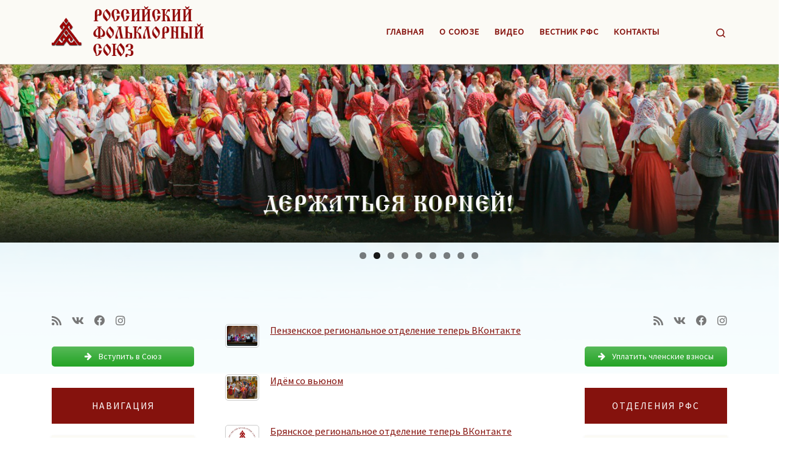

--- FILE ---
content_type: text/html; charset=UTF-8
request_url: https://folklore.ru/
body_size: 22471
content:
<!DOCTYPE html>
<!--[if IE 7]>
<html class="ie ie7" lang="ru-RU">
<![endif]-->
<!--[if IE 8]>
<html class="ie ie8" lang="ru-RU">
<![endif]-->
<!--[if !(IE 7) | !(IE 8)  ]><!-->
<html lang="ru-RU" class="no-js">
<!--<![endif]-->
  <head>
  <meta charset="UTF-8" />
  <meta http-equiv="X-UA-Compatible" content="IE=EDGE" />
  <meta name="viewport" content="width=device-width, initial-scale=1.0" />
  <link rel="profile"  href="https://gmpg.org/xfn/11" />
  <link rel="pingback" href="https://folklore.ru/xmlrpc.php" />
<script>(function(html){html.className = html.className.replace(/\bno-js\b/,'js')})(document.documentElement);</script>
<title></title>
<meta name='robots' content='max-image-preview:large' />
<meta name="dlm-version" content="4.9.11"><link rel="alternate" type="application/rss+xml" title=" &raquo; Лента" href="https://folklore.ru/feed/" />
<link rel="alternate" type="application/rss+xml" title=" &raquo; Лента комментариев" href="https://folklore.ru/comments/feed/" />
<script>
window._wpemojiSettings = {"baseUrl":"https:\/\/s.w.org\/images\/core\/emoji\/14.0.0\/72x72\/","ext":".png","svgUrl":"https:\/\/s.w.org\/images\/core\/emoji\/14.0.0\/svg\/","svgExt":".svg","source":{"concatemoji":"https:\/\/folklore.ru\/wp-includes\/js\/wp-emoji-release.min.js?ver=6.4.7"}};
/*! This file is auto-generated */
!function(i,n){var o,s,e;function c(e){try{var t={supportTests:e,timestamp:(new Date).valueOf()};sessionStorage.setItem(o,JSON.stringify(t))}catch(e){}}function p(e,t,n){e.clearRect(0,0,e.canvas.width,e.canvas.height),e.fillText(t,0,0);var t=new Uint32Array(e.getImageData(0,0,e.canvas.width,e.canvas.height).data),r=(e.clearRect(0,0,e.canvas.width,e.canvas.height),e.fillText(n,0,0),new Uint32Array(e.getImageData(0,0,e.canvas.width,e.canvas.height).data));return t.every(function(e,t){return e===r[t]})}function u(e,t,n){switch(t){case"flag":return n(e,"\ud83c\udff3\ufe0f\u200d\u26a7\ufe0f","\ud83c\udff3\ufe0f\u200b\u26a7\ufe0f")?!1:!n(e,"\ud83c\uddfa\ud83c\uddf3","\ud83c\uddfa\u200b\ud83c\uddf3")&&!n(e,"\ud83c\udff4\udb40\udc67\udb40\udc62\udb40\udc65\udb40\udc6e\udb40\udc67\udb40\udc7f","\ud83c\udff4\u200b\udb40\udc67\u200b\udb40\udc62\u200b\udb40\udc65\u200b\udb40\udc6e\u200b\udb40\udc67\u200b\udb40\udc7f");case"emoji":return!n(e,"\ud83e\udef1\ud83c\udffb\u200d\ud83e\udef2\ud83c\udfff","\ud83e\udef1\ud83c\udffb\u200b\ud83e\udef2\ud83c\udfff")}return!1}function f(e,t,n){var r="undefined"!=typeof WorkerGlobalScope&&self instanceof WorkerGlobalScope?new OffscreenCanvas(300,150):i.createElement("canvas"),a=r.getContext("2d",{willReadFrequently:!0}),o=(a.textBaseline="top",a.font="600 32px Arial",{});return e.forEach(function(e){o[e]=t(a,e,n)}),o}function t(e){var t=i.createElement("script");t.src=e,t.defer=!0,i.head.appendChild(t)}"undefined"!=typeof Promise&&(o="wpEmojiSettingsSupports",s=["flag","emoji"],n.supports={everything:!0,everythingExceptFlag:!0},e=new Promise(function(e){i.addEventListener("DOMContentLoaded",e,{once:!0})}),new Promise(function(t){var n=function(){try{var e=JSON.parse(sessionStorage.getItem(o));if("object"==typeof e&&"number"==typeof e.timestamp&&(new Date).valueOf()<e.timestamp+604800&&"object"==typeof e.supportTests)return e.supportTests}catch(e){}return null}();if(!n){if("undefined"!=typeof Worker&&"undefined"!=typeof OffscreenCanvas&&"undefined"!=typeof URL&&URL.createObjectURL&&"undefined"!=typeof Blob)try{var e="postMessage("+f.toString()+"("+[JSON.stringify(s),u.toString(),p.toString()].join(",")+"));",r=new Blob([e],{type:"text/javascript"}),a=new Worker(URL.createObjectURL(r),{name:"wpTestEmojiSupports"});return void(a.onmessage=function(e){c(n=e.data),a.terminate(),t(n)})}catch(e){}c(n=f(s,u,p))}t(n)}).then(function(e){for(var t in e)n.supports[t]=e[t],n.supports.everything=n.supports.everything&&n.supports[t],"flag"!==t&&(n.supports.everythingExceptFlag=n.supports.everythingExceptFlag&&n.supports[t]);n.supports.everythingExceptFlag=n.supports.everythingExceptFlag&&!n.supports.flag,n.DOMReady=!1,n.readyCallback=function(){n.DOMReady=!0}}).then(function(){return e}).then(function(){var e;n.supports.everything||(n.readyCallback(),(e=n.source||{}).concatemoji?t(e.concatemoji):e.wpemoji&&e.twemoji&&(t(e.twemoji),t(e.wpemoji)))}))}((window,document),window._wpemojiSettings);
</script>
<style id='wp-emoji-styles-inline-css'>

	img.wp-smiley, img.emoji {
		display: inline !important;
		border: none !important;
		box-shadow: none !important;
		height: 1em !important;
		width: 1em !important;
		margin: 0 0.07em !important;
		vertical-align: -0.1em !important;
		background: none !important;
		padding: 0 !important;
	}
</style>
<link rel='stylesheet' id='wp-block-library-css' href='https://folklore.ru/wp-includes/css/dist/block-library/style.min.css?ver=6.4.7' media='all' />
<style id='classic-theme-styles-inline-css'>
/*! This file is auto-generated */
.wp-block-button__link{color:#fff;background-color:#32373c;border-radius:9999px;box-shadow:none;text-decoration:none;padding:calc(.667em + 2px) calc(1.333em + 2px);font-size:1.125em}.wp-block-file__button{background:#32373c;color:#fff;text-decoration:none}
</style>
<style id='global-styles-inline-css'>
body{--wp--preset--color--black: #000000;--wp--preset--color--cyan-bluish-gray: #abb8c3;--wp--preset--color--white: #ffffff;--wp--preset--color--pale-pink: #f78da7;--wp--preset--color--vivid-red: #cf2e2e;--wp--preset--color--luminous-vivid-orange: #ff6900;--wp--preset--color--luminous-vivid-amber: #fcb900;--wp--preset--color--light-green-cyan: #7bdcb5;--wp--preset--color--vivid-green-cyan: #00d084;--wp--preset--color--pale-cyan-blue: #8ed1fc;--wp--preset--color--vivid-cyan-blue: #0693e3;--wp--preset--color--vivid-purple: #9b51e0;--wp--preset--gradient--vivid-cyan-blue-to-vivid-purple: linear-gradient(135deg,rgba(6,147,227,1) 0%,rgb(155,81,224) 100%);--wp--preset--gradient--light-green-cyan-to-vivid-green-cyan: linear-gradient(135deg,rgb(122,220,180) 0%,rgb(0,208,130) 100%);--wp--preset--gradient--luminous-vivid-amber-to-luminous-vivid-orange: linear-gradient(135deg,rgba(252,185,0,1) 0%,rgba(255,105,0,1) 100%);--wp--preset--gradient--luminous-vivid-orange-to-vivid-red: linear-gradient(135deg,rgba(255,105,0,1) 0%,rgb(207,46,46) 100%);--wp--preset--gradient--very-light-gray-to-cyan-bluish-gray: linear-gradient(135deg,rgb(238,238,238) 0%,rgb(169,184,195) 100%);--wp--preset--gradient--cool-to-warm-spectrum: linear-gradient(135deg,rgb(74,234,220) 0%,rgb(151,120,209) 20%,rgb(207,42,186) 40%,rgb(238,44,130) 60%,rgb(251,105,98) 80%,rgb(254,248,76) 100%);--wp--preset--gradient--blush-light-purple: linear-gradient(135deg,rgb(255,206,236) 0%,rgb(152,150,240) 100%);--wp--preset--gradient--blush-bordeaux: linear-gradient(135deg,rgb(254,205,165) 0%,rgb(254,45,45) 50%,rgb(107,0,62) 100%);--wp--preset--gradient--luminous-dusk: linear-gradient(135deg,rgb(255,203,112) 0%,rgb(199,81,192) 50%,rgb(65,88,208) 100%);--wp--preset--gradient--pale-ocean: linear-gradient(135deg,rgb(255,245,203) 0%,rgb(182,227,212) 50%,rgb(51,167,181) 100%);--wp--preset--gradient--electric-grass: linear-gradient(135deg,rgb(202,248,128) 0%,rgb(113,206,126) 100%);--wp--preset--gradient--midnight: linear-gradient(135deg,rgb(2,3,129) 0%,rgb(40,116,252) 100%);--wp--preset--font-size--small: 13px;--wp--preset--font-size--medium: 20px;--wp--preset--font-size--large: 36px;--wp--preset--font-size--x-large: 42px;--wp--preset--spacing--20: 0.44rem;--wp--preset--spacing--30: 0.67rem;--wp--preset--spacing--40: 1rem;--wp--preset--spacing--50: 1.5rem;--wp--preset--spacing--60: 2.25rem;--wp--preset--spacing--70: 3.38rem;--wp--preset--spacing--80: 5.06rem;--wp--preset--shadow--natural: 6px 6px 9px rgba(0, 0, 0, 0.2);--wp--preset--shadow--deep: 12px 12px 50px rgba(0, 0, 0, 0.4);--wp--preset--shadow--sharp: 6px 6px 0px rgba(0, 0, 0, 0.2);--wp--preset--shadow--outlined: 6px 6px 0px -3px rgba(255, 255, 255, 1), 6px 6px rgba(0, 0, 0, 1);--wp--preset--shadow--crisp: 6px 6px 0px rgba(0, 0, 0, 1);}:where(.is-layout-flex){gap: 0.5em;}:where(.is-layout-grid){gap: 0.5em;}body .is-layout-flow > .alignleft{float: left;margin-inline-start: 0;margin-inline-end: 2em;}body .is-layout-flow > .alignright{float: right;margin-inline-start: 2em;margin-inline-end: 0;}body .is-layout-flow > .aligncenter{margin-left: auto !important;margin-right: auto !important;}body .is-layout-constrained > .alignleft{float: left;margin-inline-start: 0;margin-inline-end: 2em;}body .is-layout-constrained > .alignright{float: right;margin-inline-start: 2em;margin-inline-end: 0;}body .is-layout-constrained > .aligncenter{margin-left: auto !important;margin-right: auto !important;}body .is-layout-constrained > :where(:not(.alignleft):not(.alignright):not(.alignfull)){max-width: var(--wp--style--global--content-size);margin-left: auto !important;margin-right: auto !important;}body .is-layout-constrained > .alignwide{max-width: var(--wp--style--global--wide-size);}body .is-layout-flex{display: flex;}body .is-layout-flex{flex-wrap: wrap;align-items: center;}body .is-layout-flex > *{margin: 0;}body .is-layout-grid{display: grid;}body .is-layout-grid > *{margin: 0;}:where(.wp-block-columns.is-layout-flex){gap: 2em;}:where(.wp-block-columns.is-layout-grid){gap: 2em;}:where(.wp-block-post-template.is-layout-flex){gap: 1.25em;}:where(.wp-block-post-template.is-layout-grid){gap: 1.25em;}.has-black-color{color: var(--wp--preset--color--black) !important;}.has-cyan-bluish-gray-color{color: var(--wp--preset--color--cyan-bluish-gray) !important;}.has-white-color{color: var(--wp--preset--color--white) !important;}.has-pale-pink-color{color: var(--wp--preset--color--pale-pink) !important;}.has-vivid-red-color{color: var(--wp--preset--color--vivid-red) !important;}.has-luminous-vivid-orange-color{color: var(--wp--preset--color--luminous-vivid-orange) !important;}.has-luminous-vivid-amber-color{color: var(--wp--preset--color--luminous-vivid-amber) !important;}.has-light-green-cyan-color{color: var(--wp--preset--color--light-green-cyan) !important;}.has-vivid-green-cyan-color{color: var(--wp--preset--color--vivid-green-cyan) !important;}.has-pale-cyan-blue-color{color: var(--wp--preset--color--pale-cyan-blue) !important;}.has-vivid-cyan-blue-color{color: var(--wp--preset--color--vivid-cyan-blue) !important;}.has-vivid-purple-color{color: var(--wp--preset--color--vivid-purple) !important;}.has-black-background-color{background-color: var(--wp--preset--color--black) !important;}.has-cyan-bluish-gray-background-color{background-color: var(--wp--preset--color--cyan-bluish-gray) !important;}.has-white-background-color{background-color: var(--wp--preset--color--white) !important;}.has-pale-pink-background-color{background-color: var(--wp--preset--color--pale-pink) !important;}.has-vivid-red-background-color{background-color: var(--wp--preset--color--vivid-red) !important;}.has-luminous-vivid-orange-background-color{background-color: var(--wp--preset--color--luminous-vivid-orange) !important;}.has-luminous-vivid-amber-background-color{background-color: var(--wp--preset--color--luminous-vivid-amber) !important;}.has-light-green-cyan-background-color{background-color: var(--wp--preset--color--light-green-cyan) !important;}.has-vivid-green-cyan-background-color{background-color: var(--wp--preset--color--vivid-green-cyan) !important;}.has-pale-cyan-blue-background-color{background-color: var(--wp--preset--color--pale-cyan-blue) !important;}.has-vivid-cyan-blue-background-color{background-color: var(--wp--preset--color--vivid-cyan-blue) !important;}.has-vivid-purple-background-color{background-color: var(--wp--preset--color--vivid-purple) !important;}.has-black-border-color{border-color: var(--wp--preset--color--black) !important;}.has-cyan-bluish-gray-border-color{border-color: var(--wp--preset--color--cyan-bluish-gray) !important;}.has-white-border-color{border-color: var(--wp--preset--color--white) !important;}.has-pale-pink-border-color{border-color: var(--wp--preset--color--pale-pink) !important;}.has-vivid-red-border-color{border-color: var(--wp--preset--color--vivid-red) !important;}.has-luminous-vivid-orange-border-color{border-color: var(--wp--preset--color--luminous-vivid-orange) !important;}.has-luminous-vivid-amber-border-color{border-color: var(--wp--preset--color--luminous-vivid-amber) !important;}.has-light-green-cyan-border-color{border-color: var(--wp--preset--color--light-green-cyan) !important;}.has-vivid-green-cyan-border-color{border-color: var(--wp--preset--color--vivid-green-cyan) !important;}.has-pale-cyan-blue-border-color{border-color: var(--wp--preset--color--pale-cyan-blue) !important;}.has-vivid-cyan-blue-border-color{border-color: var(--wp--preset--color--vivid-cyan-blue) !important;}.has-vivid-purple-border-color{border-color: var(--wp--preset--color--vivid-purple) !important;}.has-vivid-cyan-blue-to-vivid-purple-gradient-background{background: var(--wp--preset--gradient--vivid-cyan-blue-to-vivid-purple) !important;}.has-light-green-cyan-to-vivid-green-cyan-gradient-background{background: var(--wp--preset--gradient--light-green-cyan-to-vivid-green-cyan) !important;}.has-luminous-vivid-amber-to-luminous-vivid-orange-gradient-background{background: var(--wp--preset--gradient--luminous-vivid-amber-to-luminous-vivid-orange) !important;}.has-luminous-vivid-orange-to-vivid-red-gradient-background{background: var(--wp--preset--gradient--luminous-vivid-orange-to-vivid-red) !important;}.has-very-light-gray-to-cyan-bluish-gray-gradient-background{background: var(--wp--preset--gradient--very-light-gray-to-cyan-bluish-gray) !important;}.has-cool-to-warm-spectrum-gradient-background{background: var(--wp--preset--gradient--cool-to-warm-spectrum) !important;}.has-blush-light-purple-gradient-background{background: var(--wp--preset--gradient--blush-light-purple) !important;}.has-blush-bordeaux-gradient-background{background: var(--wp--preset--gradient--blush-bordeaux) !important;}.has-luminous-dusk-gradient-background{background: var(--wp--preset--gradient--luminous-dusk) !important;}.has-pale-ocean-gradient-background{background: var(--wp--preset--gradient--pale-ocean) !important;}.has-electric-grass-gradient-background{background: var(--wp--preset--gradient--electric-grass) !important;}.has-midnight-gradient-background{background: var(--wp--preset--gradient--midnight) !important;}.has-small-font-size{font-size: var(--wp--preset--font-size--small) !important;}.has-medium-font-size{font-size: var(--wp--preset--font-size--medium) !important;}.has-large-font-size{font-size: var(--wp--preset--font-size--large) !important;}.has-x-large-font-size{font-size: var(--wp--preset--font-size--x-large) !important;}
.wp-block-navigation a:where(:not(.wp-element-button)){color: inherit;}
:where(.wp-block-post-template.is-layout-flex){gap: 1.25em;}:where(.wp-block-post-template.is-layout-grid){gap: 1.25em;}
:where(.wp-block-columns.is-layout-flex){gap: 2em;}:where(.wp-block-columns.is-layout-grid){gap: 2em;}
.wp-block-pullquote{font-size: 1.5em;line-height: 1.6;}
</style>
<link rel='stylesheet' id='contact-form-7-css' href='https://folklore.ru/wp-content/plugins/contact-form-7/includes/css/styles.css?ver=5.7.7' media='all' />
<link rel='stylesheet' id='sek-base-light-css' href='https://folklore.ru/wp-content/plugins/nimble-builder/assets/front/css/sek-base-light.min.css?ver=3.3.4' media='all' />
<link rel='stylesheet' id='customizr-main-css' href='https://folklore.ru/wp-content/themes/customizr/assets/front/css/style.min.css?ver=4.4.21' media='all' />
<style id='customizr-main-inline-css'>
.tc-header,#tc-sn .tc-sn-inner,.czr-overlay,.add-menu-button,.tc-header .socials a,.tc-header .socials a:focus,.tc-header .socials a:active,.nav__utils,.nav__utils a,.nav__utils a:focus,.nav__utils a:active,.header-contact__info a,.header-contact__info a:focus,.header-contact__info a:active,.czr-overlay a:hover,.dropdown-menu,.tc-header .navbar-brand-sitename,[class*=nav__menu] .nav__link,[class*=nav__menu] .nav__link-wrapper .caret__dropdown-toggler,[class*=nav__menu] .dropdown-menu .nav__link,[class*=nav__menu] .dropdown-item .nav__link:hover,.tc-header form.czr-form label,.czr-overlay form.czr-form label,.tc-header .czr-form input:not([type='submit']):not([type='button']):not([type='number']):not([type='checkbox']):not([type='radio']),.tc-header .czr-form textarea,.tc-header .czr-form .form-control,.czr-overlay .czr-form input:not([type='submit']):not([type='button']):not([type='number']):not([type='checkbox']):not([type='radio']),.czr-overlay .czr-form textarea,.czr-overlay .czr-form .form-control,.tc-header h1,.tc-header h2,.tc-header h3,.tc-header h4,.tc-header h5,.tc-header h6{color:#85120d}.tc-header .czr-form input:not([type='submit']):not([type='button']):not([type='number']):not([type='checkbox']):not([type='radio']),.tc-header .czr-form textarea,.tc-header .czr-form .form-control,.czr-overlay .czr-form input:not([type='submit']):not([type='button']):not([type='number']):not([type='checkbox']):not([type='radio']),.czr-overlay .czr-form textarea,.czr-overlay .czr-form .form-control{border-color:#85120d}.ham__toggler-span-wrapper .line,[class*=nav__menu] .nav__title::before{background-color:#85120d}.header-tagline,[class*=nav__menu] .nav__link:hover,[class*=nav__menu] .nav__link-wrapper .caret__dropdown-toggler:hover,[class*=nav__menu] .show:not(.dropdown-item) > .nav__link,[class*=nav__menu] .show:not(.dropdown-item) > .nav__link-wrapper .nav__link,.czr-highlight-contextual-menu-items [class*=nav__menu] li:not(.dropdown-item).current-active > .nav__link,.czr-highlight-contextual-menu-items [class*=nav__menu] li:not(.dropdown-item).current-active > .nav__link-wrapper .nav__link,.czr-highlight-contextual-menu-items [class*=nav__menu] .current-menu-item > .nav__link,.czr-highlight-contextual-menu-items [class*=nav__menu] .current-menu-item > .nav__link-wrapper .nav__link,[class*=nav__menu] .dropdown-item .nav__link,.czr-overlay a,.tc-header .socials a:hover,.nav__utils a:hover,.czr-highlight-contextual-menu-items .nav__utils a.current-active,.header-contact__info a:hover,.tc-header .czr-form .form-group.in-focus label,.czr-overlay .czr-form .form-group.in-focus label{color:rgba(133,18,13,0.7)}.nav__utils .ham-toggler-menu.czr-collapsed:hover .line{background-color:rgba(133,18,13,0.7)}.topbar-navbar__wrapper,.dropdown-item:not(:last-of-type){border-color:rgba(133,18,13,0.09)}.tc-header{border-bottom-color:rgba(133,18,13,0.09)}#tc-sn{outline-color:rgba(133,18,13,0.09)}.mobile-nav__container,.header-search__container,.mobile-nav__nav,.vertical-nav > li:not(:last-of-type){border-color:rgba(133,18,13,0.075)}.tc-header,#tc-sn .tc-sn-inner,.dropdown-menu,.dropdown-item:active,.dropdown-item:focus,.dropdown-item:hover{background-color:#fbfaf5}.sticky-transparent.is-sticky .mobile-sticky,.sticky-transparent.is-sticky .desktop-sticky,.sticky-transparent.is-sticky .mobile-nav__nav,.header-transparent:not(.is-sticky) .mobile-nav__nav,.header-transparent:not(.is-sticky) .dropdown-menu{background-color:rgba(251,250,245,0.9)}.czr-overlay{background-color:rgba(251,250,245,0.98)}.dropdown-item:before,.vertical-nav .caret__dropdown-toggler{background-color:rgba(4,5,10,0.045)}
</style>
<link rel='stylesheet' id='wp-add-custom-css-css' href='https://folklore.ru?display_custom_css=css&#038;ver=6.4.7' media='all' />
<script id="nb-js-app-js-extra">
var sekFrontLocalized = {"isDevMode":"","isCustomizing":"","frontNonce":{"id":"SEKFrontNonce","handle":"392dd5309d"},"skope_id":"skp__post_page_11","recaptcha_public_key":"","lazyload_enabled":"1","video_bg_lazyload_enabled":"1","load_front_assets_on_dynamically":"","assetVersion":"3.3.4","frontAssetsPath":"https:\/\/folklore.ru\/wp-content\/plugins\/nimble-builder\/assets\/front\/","contextuallyActiveModules":{"czr_widget_area_module":["__nimble__3c4c8bd9cf6f"],"czr_shortcode_module":["__nimble__2544a378523c"]},"fontAwesomeAlreadyEnqueued":"","partialFrontScripts":{"slider-module":"nb-needs-swiper","menu-module":"nb-needs-menu-js","front-parallax":"nb-needs-parallax","accordion-module":"nb-needs-accordion"}};
</script>
<script id="nb-js-app-js-after">
window.nb_={},function(e,t){if(window.nb_={isArray:function(e){return Array.isArray(e)||"[object Array]"===toString.call(e)},inArray:function(e,t){return!(!nb_.isArray(e)||nb_.isUndefined(t))&&e.indexOf(t)>-1},isUndefined:function(e){return void 0===e},isObject:function(e){var t=typeof e;return"function"===t||"object"===t&&!!e},errorLog:function(){nb_.isUndefined(console)||"function"!=typeof window.console.log||console.log.apply(console,arguments)},hasPreloadSupport:function(e){var t=document.createElement("link").relList;return!(!t||!t.supports)&&t.supports("preload")},listenTo:function(e,t){nb_.eventsListenedTo.push(e);var n={"nb-jquery-loaded":function(){return"undefined"!=typeof jQuery},"nb-app-ready":function(){return void 0!==window.nb_&&nb_.wasListenedTo("nb-jquery-loaded")},"nb-swipebox-parsed":function(){return"undefined"!=typeof jQuery&&void 0!==jQuery.fn.swipebox},"nb-main-swiper-parsed":function(){return void 0!==window.Swiper}},o=function(o){nb_.isUndefined(n[e])||!1!==n[e]()?t():nb_.errorLog("Nimble error => an event callback could not be fired because conditions not met => ",e,nb_.eventsListenedTo,t)};"function"==typeof t?nb_.wasEmitted(e)?o():document.addEventListener(e,o):nb_.errorLog("Nimble error => listenTo func param is not a function for event => ",e)},eventsEmitted:[],eventsListenedTo:[],emit:function(e,t){if(!(nb_.isUndefined(t)||t.fire_once)||!nb_.wasEmitted(e)){var n=document.createEvent("Event");n.initEvent(e,!0,!0),document.dispatchEvent(n),nb_.eventsEmitted.push(e)}},wasListenedTo:function(e){return"string"==typeof e&&nb_.inArray(nb_.eventsListenedTo,e)},wasEmitted:function(e){return"string"==typeof e&&nb_.inArray(nb_.eventsEmitted,e)},isInScreen:function(e){if(!nb_.isObject(e))return!1;var t=e.getBoundingClientRect(),n=Math.max(document.documentElement.clientHeight,window.innerHeight);return!(t.bottom<0||t.top-n>=0)},isCustomizing:function(){return!1},isLazyLoadEnabled:function(){return!nb_.isCustomizing()&&!1},preloadOrDeferAsset:function(e){if(e=e||{},nb_.preloadedAssets=nb_.preloadedAssets||[],!nb_.inArray(nb_.preloadedAssets,e.id)){var t,n=document.getElementsByTagName("head")[0],o=function(){if("style"===e.as)this.setAttribute("rel","stylesheet"),this.setAttribute("type","text/css"),this.setAttribute("media","all");else{var t=document.createElement("script");t.setAttribute("src",e.href),t.setAttribute("id",e.id),"script"===e.as&&t.setAttribute("defer","defer"),n.appendChild(t),i.call(this)}e.eventOnLoad&&nb_.emit(e.eventOnLoad)},i=function(){if(this&&this.parentNode&&this.parentNode.contains(this))try{this.parentNode.removeChild(this)}catch(e){nb_.errorLog("NB error when removing a script el",el)}};("font"!==e.as||nb_.hasPreloadSupport())&&(t=document.createElement("link"),"script"===e.as?e.onEvent?nb_.listenTo(e.onEvent,function(){o.call(t)}):o.call(t):(t.setAttribute("href",e.href),"style"===e.as?t.setAttribute("rel",nb_.hasPreloadSupport()?"preload":"stylesheet"):"font"===e.as&&nb_.hasPreloadSupport()&&t.setAttribute("rel","preload"),t.setAttribute("id",e.id),t.setAttribute("as",e.as),"font"===e.as&&(t.setAttribute("type",e.type),t.setAttribute("crossorigin","anonymous")),t.onload=function(){this.onload=null,"font"!==e.as?e.onEvent?nb_.listenTo(e.onEvent,function(){o.call(t)}):o.call(t):e.eventOnLoad&&nb_.emit(e.eventOnLoad)},t.onerror=function(t){nb_.errorLog("Nimble preloadOrDeferAsset error",t,e)}),n.appendChild(t),nb_.preloadedAssets.push(e.id),i.call(e.scriptEl))}},mayBeRevealBG:function(){this.getAttribute("data-sek-src")&&(this.setAttribute("style",'background-image:url("'+this.getAttribute("data-sek-src")+'")'),this.className+=" sek-lazy-loaded",this.querySelectorAll(".sek-css-loader").forEach(function(e){nb_.isObject(e)&&e.parentNode.removeChild(e)}))}},window.NodeList&&!NodeList.prototype.forEach&&(NodeList.prototype.forEach=function(e,t){t=t||window;for(var n=0;n<this.length;n++)e.call(t,this[n],n,this)}),nb_.listenTo("nb-docready",function(){var e=document.querySelectorAll("div.sek-has-bg");!nb_.isObject(e)||e.length<1||e.forEach(function(e){nb_.isObject(e)&&(window.sekFrontLocalized&&window.sekFrontLocalized.lazyload_enabled?nb_.isInScreen(e)&&nb_.mayBeRevealBG.call(e):nb_.mayBeRevealBG.call(e))})}),"complete"===document.readyState||"loading"!==document.readyState&&!document.documentElement.doScroll)nb_.emit("nb-docready");else{var n=function(){nb_.wasEmitted("nb-docready")||nb_.emit("nb-docready")};document.addEventListener("DOMContentLoaded",n),window.addEventListener("load",n)}}(window,document),function(){var e=function(){var e="nb-jquery-loaded";nb_.wasEmitted(e)||nb_.emit(e)},t=function(n){n=n||0,void 0!==window.jQuery?e():n<30?setTimeout(function(){t(++n)},200):window.console&&window.console.log&&console.log("Nimble Builder problem : jQuery.js was not detected on your website")},n=document.getElementById("nb-jquery");n&&n.addEventListener("load",function(){e()}),t()}(),window,document,nb_.listenTo("nb-jquery-loaded",function(){sekFrontLocalized.load_front_assets_on_dynamically&&(nb_.scriptsLoadingStatus={},nb_.ajaxLoadScript=function(e){jQuery(function(t){e=t.extend({path:"",complete:"",loadcheck:!1},e),nb_.scriptsLoadingStatus[e.path]&&"pending"===nb_.scriptsLoadingStatus[e.path].state()||(nb_.scriptsLoadingStatus[e.path]=nb_.scriptsLoadingStatus[e.path]||t.Deferred(),jQuery.ajax({url:sekFrontLocalized.frontAssetsPath+e.path+"?"+sekFrontLocalized.assetVersion,cache:!0,dataType:"script"}).done(function(){"function"!=typeof e.loadcheck||e.loadcheck()?"function"==typeof e.complete&&e.complete():nb_.errorLog("ajaxLoadScript success but loadcheck failed for => "+e.path)}).fail(function(){nb_.errorLog("ajaxLoadScript failed for => "+e.path)}))})})}),nb_.listenTo("nb-jquery-loaded",function(){jQuery(function(e){sekFrontLocalized.load_front_assets_on_dynamically&&(nb_.ajaxLoadScript({path:sekFrontLocalized.isDevMode?"js/ccat-nimble-front.js":"js/ccat-nimble-front.min.js"}),e.each(sekFrontLocalized.partialFrontScripts,function(e,t){nb_.listenTo(t,function(){nb_.ajaxLoadScript({path:sekFrontLocalized.isDevMode?"js/partials/"+e+".js":"js/partials/"+e+".min.js"})})}))})});
</script>
<script id="nb-jquery" src="https://folklore.ru/wp-includes/js/jquery/jquery.min.js?ver=3.7.1" id="jquery-core-js"></script>
<script src="https://folklore.ru/wp-includes/js/jquery/jquery-migrate.min.js?ver=3.4.1" id="jquery-migrate-js"></script>
<script src="https://folklore.ru/wp-content/themes/customizr/assets/front/js/libs/modernizr.min.js?ver=4.4.21" id="modernizr-js"></script>
<script src="https://folklore.ru/wp-includes/js/underscore.min.js?ver=1.13.4" id="underscore-js"></script>
<script id="tc-scripts-js-extra">
var CZRParams = {"assetsPath":"https:\/\/folklore.ru\/wp-content\/themes\/customizr\/assets\/front\/","mainScriptUrl":"https:\/\/folklore.ru\/wp-content\/themes\/customizr\/assets\/front\/js\/tc-scripts.min.js?4.4.21","deferFontAwesome":"1","fontAwesomeUrl":"https:\/\/folklore.ru\/wp-content\/themes\/customizr\/assets\/shared\/fonts\/fa\/css\/fontawesome-all.min.css?4.4.21","_disabled":[],"centerSliderImg":"1","isLightBoxEnabled":"1","SmoothScroll":{"Enabled":true,"Options":{"touchpadSupport":false}},"isAnchorScrollEnabled":"","anchorSmoothScrollExclude":{"simple":["[class*=edd]",".carousel-control","[data-toggle=\"modal\"]","[data-toggle=\"dropdown\"]","[data-toggle=\"czr-dropdown\"]","[data-toggle=\"tooltip\"]","[data-toggle=\"popover\"]","[data-toggle=\"collapse\"]","[data-toggle=\"czr-collapse\"]","[data-toggle=\"tab\"]","[data-toggle=\"pill\"]","[data-toggle=\"czr-pill\"]","[class*=upme]","[class*=um-]"],"deep":{"classes":[],"ids":[]}},"timerOnScrollAllBrowsers":"1","centerAllImg":"1","HasComments":"","LoadModernizr":"1","stickyHeader":"","extLinksStyle":"","extLinksTargetExt":"","extLinksSkipSelectors":{"classes":["btn","button"],"ids":[]},"dropcapEnabled":"","dropcapWhere":{"post":"","page":""},"dropcapMinWords":"","dropcapSkipSelectors":{"tags":["IMG","IFRAME","H1","H2","H3","H4","H5","H6","BLOCKQUOTE","UL","OL"],"classes":["btn"],"id":[]},"imgSmartLoadEnabled":"","imgSmartLoadOpts":{"parentSelectors":["[class*=grid-container], .article-container",".__before_main_wrapper",".widget-front",".post-related-articles",".tc-singular-thumbnail-wrapper",".sek-module-inner"],"opts":{"excludeImg":[".tc-holder-img"]}},"imgSmartLoadsForSliders":"1","pluginCompats":[],"isWPMobile":"","menuStickyUserSettings":{"desktop":"stick_up","mobile":"stick_up"},"adminAjaxUrl":"https:\/\/folklore.ru\/wp-admin\/admin-ajax.php","ajaxUrl":"https:\/\/folklore.ru\/?czrajax=1","frontNonce":{"id":"CZRFrontNonce","handle":"82bd9cef45"},"isDevMode":"","isModernStyle":"1","i18n":{"Permanently dismiss":"\u0412\u0441\u0435\u0433\u0434\u0430 \u043e\u0442\u043a\u043b\u043e\u043d\u044f\u0442\u044c"},"frontNotifications":{"welcome":{"enabled":false,"content":"","dismissAction":"dismiss_welcome_note_front"}},"preloadGfonts":"1","googleFonts":"Source+Sans+Pro","version":"4.4.21"};
</script>
<script src="https://folklore.ru/wp-content/themes/customizr/assets/front/js/tc-scripts.min.js?ver=4.4.21" id="tc-scripts-js" defer></script>
<link rel="https://api.w.org/" href="https://folklore.ru/wp-json/" /><link rel="alternate" type="application/json" href="https://folklore.ru/wp-json/wp/v2/pages/11" /><link rel="EditURI" type="application/rsd+xml" title="RSD" href="https://folklore.ru/xmlrpc.php?rsd" />
<meta name="generator" content="WordPress 6.4.7" />
<link rel="canonical" href="https://folklore.ru/" />
<link rel='shortlink' href='https://folklore.ru/' />
<link rel="alternate" type="application/json+oembed" href="https://folklore.ru/wp-json/oembed/1.0/embed?url=https%3A%2F%2Ffolklore.ru%2F" />
<link rel="alternate" type="text/xml+oembed" href="https://folklore.ru/wp-json/oembed/1.0/embed?url=https%3A%2F%2Ffolklore.ru%2F&#038;format=xml" />
              <link rel="preload" as="font" type="font/woff2" href="https://folklore.ru/wp-content/themes/customizr/assets/shared/fonts/customizr/customizr.woff2?128396981" crossorigin="anonymous"/>
            <style type="text/css">
.uzor {
	display:block;
	position:relative;
	width:100%;
	height:30px;
	background-image: url(../wp-content/uploads/2019/01/pat.png);
	background-repeat:repeat-x;}


#__nimble__f924afc85943 .sek-container-fluid, #__nimble__f924afc85943 .sek-col-base, #__nimble__f924afc85943 .sek-col-100, .sek-col, .sek-col-10, .sek-col-100, .sek-col-11, .sek-col-12, .sek-col-14, .sek-col-16, .sek-col-20, .sek-col-25, .sek-col-30, .sek-col-33, .sek-col-40, .sek-col-50, .sek-col-60, .sek-col-66, .sek-col-70, .sek-col-75, .sek-col-8, .sek-col-80, .sek-col-83, .sek-col-9, .sek-col-90, .sek-col-auto, .sek-col-bas {
    padding-right: 0 !important;
    padding-left: 0 !important;
}


.sek-module .sek-module-inner ol, .sek-module .sek-module-inner ul {
text-align:center !important;
}
.sek-module .sek-module-inner ol>li, .sek-module .sek-module-inner ul>li {
display: inline-block !important;
padding: 0 0 20px 0 !important;
}

</style>
		<style id="wp-custom-css">
			body{
	background-image:url(https://folklore.ru/wp-content/uploads/2019/01/bg.png);
	background-size:contain;
	background-repeat: no-repeat;
	background-attachment: fixed
}

.uzor {
	display:block;
	position:relative;
	width:100%;
	height:30px;
background-image:url(https://folklore.ru/wp-content/uploads/2019/01/pat.png);
}

.widget-title{
	background:#85120d;
	color:#fff;
	text-align: center;
}

.menu{
	background:#fbfaf5;
	padding:18px;
	text-align:left;
	box-shadow: 0 3px 6px rgba(0,0,0,0.1);
}

.widget-title::after, .related-posts_title, .author_name, .entry-meta .breadcrumbs, .czr-credits, .tc-grid-figure entry-media__holder has-thumb czr__r-wGR js-centering{
display:none
}
.entry-title {color:#85120d; font-weight:500}

#primary-nav{
	margin-right:60px
}
.wpcf7-form input[type=radio] {
	background-color: rgba(68, 68, 68, 0.25);
}
.su-post-title a{
	color:#85120d;
}
p{
    font-size: 15px;
}
		</style>
		</head>

  <body class="nb-3-3-4 nimble-has-local-data-skp__post_page_11 nimble-no-group-site-tmpl-skp__all_page home page-template-default page page-id-11 wp-custom-logo wp-embed-responsive sek-hide-rc-badge czr-link-hover-underline header-skin-custom footer-skin-dark czr-b-sidebar tc-center-images czr-full-layout customizr-4-4-21">
          <a class="screen-reader-text skip-link" href="#content">Перейти к содержимому</a>
    
    
    <div id="tc-page-wrap" class="">

      <header class="tpnav-header__header tc-header sl-logo_left sticky-brand-shrink-on czr-submenu-fade czr-submenu-move" >
        <div class="primary-navbar__wrapper d-none d-lg-block has-horizontal-menu has-branding-aside desktop-sticky" >
  <div class="container">
    <div class="row align-items-center flex-row primary-navbar__row">
      <div class="branding__container col col-auto" >
  <div class="branding align-items-center flex-column ">
    <div class="branding-row d-flex flex-row align-items-center align-self-start">
      <div class="navbar-brand col-auto " >
  <a class="navbar-brand-sitelogo" href="https://folklore.ru/"  aria-label=" | " >
    <img src="https://folklore.ru/wp-content/uploads/2019/01/logo_v2.png" alt="Вернуться на главную" class="" width="352" height="118" style="max-width:250px;max-height:100px">  </a>
</div>
          <div class="branding-aside col-auto flex-column d-flex">
          <h1 class="navbar-brand col-auto " >
    <a class="navbar-brand-sitename  czr-underline" href="https://folklore.ru/">
    <span></span>
  </a>
</h1>
          </div>
                </div>
      </div>
</div>
      <div class="primary-nav__container justify-content-lg-around col col-lg-auto flex-lg-column" >
  <div class="primary-nav__wrapper flex-lg-row align-items-center justify-content-end">
              <nav class="primary-nav__nav col" id="primary-nav">
          <div class="nav__menu-wrapper primary-nav__menu-wrapper justify-content-end czr-open-on-hover" >
<ul id="main-menu" class="primary-nav__menu regular-nav nav__menu nav"><li id="menu-item-28" class="menu-item menu-item-type-post_type menu-item-object-page menu-item-home current-menu-item page_item page-item-11 current_page_item current-active menu-item-28"><a href="https://folklore.ru/" aria-current="page" class="nav__link"><span class="nav__title">Главная</span></a></li>
<li id="menu-item-1148" class="menu-item menu-item-type-post_type menu-item-object-page menu-item-1148"><a href="https://folklore.ru/%d0%be-%d1%81%d0%be%d1%8e%d0%b7%d0%b5/" class="nav__link"><span class="nav__title">О союзе</span></a></li>
<li id="menu-item-26" class="menu-item menu-item-type-post_type menu-item-object-page menu-item-26"><a href="https://folklore.ru/video/" class="nav__link"><span class="nav__title">Видео</span></a></li>
<li id="menu-item-1317" class="menu-item menu-item-type-taxonomy menu-item-object-category menu-item-1317"><a href="https://folklore.ru/category/bulletin/" class="nav__link"><span class="nav__title">Вестник РФС</span></a></li>
<li id="menu-item-24" class="menu-item menu-item-type-post_type menu-item-object-page menu-item-24"><a href="https://folklore.ru/contacts/" class="nav__link"><span class="nav__title">Контакты</span></a></li>
</ul></div>        </nav>
    <div class="primary-nav__utils nav__utils col-auto" >
    <ul class="nav utils flex-row flex-nowrap regular-nav">
      <li class="nav__search " >
  <a href="#" class="search-toggle_btn icn-search czr-overlay-toggle_btn"  aria-expanded="false"><span class="sr-only">Search</span></a>
        <div class="czr-search-expand">
      <div class="czr-search-expand-inner"><div class="search-form__container " >
  <form action="https://folklore.ru/" method="get" class="czr-form search-form">
    <div class="form-group czr-focus">
            <label for="s-691f2161e6383" id="lsearch-691f2161e6383">
        <span class="screen-reader-text">Поиск</span>
        <input id="s-691f2161e6383" class="form-control czr-search-field" name="s" type="search" value="" aria-describedby="lsearch-691f2161e6383" placeholder="Поиск &hellip;">
      </label>
      <button type="submit" class="button"><i class="icn-search"></i><span class="screen-reader-text">Поиск &hellip;</span></button>
    </div>
  </form>
</div></div>
    </div>
    </li>
    </ul>
</div>  </div>
</div>
    </div>
  </div>
</div>    <div class="mobile-navbar__wrapper d-lg-none mobile-sticky" >
    <div class="branding__container justify-content-between align-items-center container" >
  <div class="branding flex-column">
    <div class="branding-row d-flex align-self-start flex-row align-items-center">
      <div class="navbar-brand col-auto " >
  <a class="navbar-brand-sitelogo" href="https://folklore.ru/"  aria-label=" | " >
    <img src="https://folklore.ru/wp-content/uploads/2019/01/logo_v2.png" alt="Вернуться на главную" class="" width="352" height="118" style="max-width:250px;max-height:100px">  </a>
</div>
            <div class="branding-aside col-auto">
              <h1 class="navbar-brand col-auto " >
    <a class="navbar-brand-sitename  czr-underline" href="https://folklore.ru/">
    <span></span>
  </a>
</h1>
            </div>
            </div>
      </div>
  <div class="mobile-utils__wrapper nav__utils regular-nav">
    <ul class="nav utils row flex-row flex-nowrap">
      <li class="nav__search " >
  <a href="#" class="search-toggle_btn icn-search czr-dropdown" data-aria-haspopup="true" aria-expanded="false"><span class="sr-only">Search</span></a>
        <div class="czr-search-expand">
      <div class="czr-search-expand-inner"><div class="search-form__container " >
  <form action="https://folklore.ru/" method="get" class="czr-form search-form">
    <div class="form-group czr-focus">
            <label for="s-691f2161e682f" id="lsearch-691f2161e682f">
        <span class="screen-reader-text">Поиск</span>
        <input id="s-691f2161e682f" class="form-control czr-search-field" name="s" type="search" value="" aria-describedby="lsearch-691f2161e682f" placeholder="Поиск &hellip;">
      </label>
      <button type="submit" class="button"><i class="icn-search"></i><span class="screen-reader-text">Поиск &hellip;</span></button>
    </div>
  </form>
</div></div>
    </div>
        <ul class="dropdown-menu czr-dropdown-menu">
      <li class="header-search__container container">
  <div class="search-form__container " >
  <form action="https://folklore.ru/" method="get" class="czr-form search-form">
    <div class="form-group czr-focus">
            <label for="s-691f2161e69a3" id="lsearch-691f2161e69a3">
        <span class="screen-reader-text">Поиск</span>
        <input id="s-691f2161e69a3" class="form-control czr-search-field" name="s" type="search" value="" aria-describedby="lsearch-691f2161e69a3" placeholder="Поиск &hellip;">
      </label>
      <button type="submit" class="button"><i class="icn-search"></i><span class="screen-reader-text">Поиск &hellip;</span></button>
    </div>
  </form>
</div></li>    </ul>
  </li>
<li class="hamburger-toggler__container " >
  <button class="ham-toggler-menu czr-collapsed" data-toggle="czr-collapse" data-target="#mobile-nav"><span class="ham__toggler-span-wrapper"><span class="line line-1"></span><span class="line line-2"></span><span class="line line-3"></span></span><span class="screen-reader-text">Меню</span></button>
</li>
    </ul>
  </div>
</div>
<div class="mobile-nav__container " >
   <nav class="mobile-nav__nav flex-column czr-collapse" id="mobile-nav">
      <div class="mobile-nav__inner container">
      <div class="nav__menu-wrapper mobile-nav__menu-wrapper czr-open-on-click" >
<ul id="mobile-nav-menu" class="mobile-nav__menu vertical-nav nav__menu flex-column nav"><li class="menu-item menu-item-type-post_type menu-item-object-page menu-item-home current-menu-item page_item page-item-11 current_page_item current-active menu-item-28"><a href="https://folklore.ru/" aria-current="page" class="nav__link"><span class="nav__title">Главная</span></a></li>
<li class="menu-item menu-item-type-post_type menu-item-object-page menu-item-1148"><a href="https://folklore.ru/%d0%be-%d1%81%d0%be%d1%8e%d0%b7%d0%b5/" class="nav__link"><span class="nav__title">О союзе</span></a></li>
<li class="menu-item menu-item-type-post_type menu-item-object-page menu-item-26"><a href="https://folklore.ru/video/" class="nav__link"><span class="nav__title">Видео</span></a></li>
<li class="menu-item menu-item-type-taxonomy menu-item-object-category menu-item-1317"><a href="https://folklore.ru/category/bulletin/" class="nav__link"><span class="nav__title">Вестник РФС</span></a></li>
<li class="menu-item menu-item-type-post_type menu-item-object-page menu-item-24"><a href="https://folklore.ru/contacts/" class="nav__link"><span class="nav__title">Контакты</span></a></li>
</ul></div>      </div>
  </nav>
</div></div></header>
    <div class="sektion-wrapper nb-loc " data-sek-level="location" data-sek-id="__after_header" data-sek-is-global-location=&quot;false&quot;   >    <div data-sek-level="section" data-sek-id="__nimble__f924afc85943"  class="sek-section sek-has-modules   "    >
      <div class="sek-container-fluid">
        <div class="sek-row sek-sektion-inner">
            <div data-sek-level="column" data-sek-id="__nimble__8062c777a162" class="sek-column sek-col-base sek-col-100   "     >        <div class="sek-column-inner ">
                            <div data-sek-level="module" data-sek-id="__nimble__3c4c8bd9cf6f" data-sek-module-type="czr_widget_area_module" class="sek-module   " title=""     >    <div class="sek-module-inner">
      <aside id="metaslider_widget-4" class="widget widget_metaslider_widget"><div id="metaslider-id-286" style="width: 100%;" class="ml-slider-3-62-0 metaslider metaslider-flex metaslider-286 ml-slider ms-theme-default" role="region" aria-roledescription="Slideshow" aria-label="Основной">
    <div id="metaslider_container_286">
        <div id="metaslider_286">
            <ul aria-live="polite" class="slides">
                <li style="display: block; width: 100%;" class="slide-487 ms-image " aria-roledescription="slide" aria-label="slide-487"><img src="https://folklore.ru/wp-content/uploads/2019/01/банер.jpg" height="440" width="1920" alt="" class="slider-286 slide-487" title="банер" /></li>
                <li style="display: none; width: 100%;" class="slide-939 ms-image " aria-roledescription="slide" aria-label="slide-939"><img src="https://folklore.ru/wp-content/uploads/2019/02/банер4.jpg" height="440" width="1920" alt="" class="slider-286 slide-939" title="банер4" /></li>
                <li style="display: none; width: 100%;" class="slide-689 ms-image " aria-roledescription="slide" aria-label="slide-689"><img src="https://folklore.ru/wp-content/uploads/2019/02/6.jpg" height="440" width="1920" alt="" class="slider-286 slide-689" title="6" /></li>
                <li style="display: none; width: 100%;" class="slide-725 ms-image " aria-roledescription="slide" aria-label="slide-725"><img src="https://folklore.ru/wp-content/uploads/2019/01/банер3-2.jpg" height="440" width="1920" alt="" class="slider-286 slide-725" title="банер3" /></li>
                <li style="display: none; width: 100%;" class="slide-803 ms-image " aria-roledescription="slide" aria-label="slide-803"><img src="https://folklore.ru/wp-content/uploads/2019/01/банер2.1.jpg" height="440" width="1920" alt="" class="slider-286 slide-803" title="банер2.1" /></li>
                <li style="display: none; width: 100%;" class="slide-941 ms-image " aria-roledescription="slide" aria-label="slide-941"><img src="https://folklore.ru/wp-content/uploads/2019/02/horovod.jpg" height="440" width="1920" alt="" class="slider-286 slide-941" title="horovod" /></li>
                <li style="display: none; width: 100%;" class="slide-921 ms-image " aria-roledescription="slide" aria-label="slide-921"><img src="https://folklore.ru/wp-content/uploads/2019/02/buzniki.jpg" height="440" width="1920" alt="" class="slider-286 slide-921" title="buzniki" /></li>
                <li style="display: none; width: 100%;" class="slide-919 ms-image " aria-roledescription="slide" aria-label="slide-919"><img src="https://folklore.ru/wp-content/uploads/2019/02/ansambli.jpg" height="440" width="1920" alt="" class="slider-286 slide-919" title="ansambli" /></li>
                <li style="display: none; width: 100%;" class="slide-933 ms-image " aria-roledescription="slide" aria-label="slide-933"><img src="https://folklore.ru/wp-content/uploads/2019/02/deti.jpg" height="440" width="1920" alt="" class="slider-286 slide-933" title="deti" /></li>
            </ul>
        </div>
        
    </div>
</div></aside>    </div>
</div>                    </div>
    </div>        </div>
      </div>
  </div>            </div>

      <div class="sektion-wrapper nb-loc " data-sek-level="location" data-sek-id="__before_main_wrapper" data-sek-is-global-location=&quot;false&quot;   >    <div data-sek-level="section" data-sek-id="__nimble__a684a09aef72"  class="sek-section sek-has-modules   "    >
      <div class="sek-container-fluid">
        <div class="sek-row sek-sektion-inner">
            <div data-sek-level="column" data-sek-id="__nimble__db158a9d1306" class="sek-column sek-col-base sek-col-100   "     >        <div class="sek-column-inner ">
                            <div data-sek-level="module" data-sek-id="__nimble__2544a378523c" data-sek-module-type="czr_shortcode_module" class="sek-module   " title=""     >    <div class="sek-module-inner">
          </div>
</div>                    </div>
    </div>        </div>
      </div>
  </div>            </div>
    <div id="main-wrapper" class="section">

                      

          
          <div class="container" role="main">

            
            <div class="flex-row row column-content-wrapper">

                
                <div id="content" class="col-12 col-md-6 article-container">

                  <article id="page-11" class="post-11 page type-page status-publish czr-hentry" >
      <div class="post-entry tc-content-inner">
    <section class="post-content entry-content " >
      <div class="czr-wp-the-content">
        <p><!--EndFragment--></p><div class="su-posts su-posts-teaser-loop "><div id="su-post-3747" class="su-post ">
									<a class="su-post-thumbnail" href="https://folklore.ru/news/penzenskoe-regionalnoe-otdelenie-teper-vkontakte/"><img fetchpriority="high" decoding="async" width="1125" height="751" src="https://folklore.ru/wp-content/uploads/2025/11/1-фото.jpg" class="attachment-post-thumbnail size-post-thumbnail no-lazy wp-post-image" alt="" srcset="https://folklore.ru/wp-content/uploads/2025/11/1-фото.jpg 1125w, https://folklore.ru/wp-content/uploads/2025/11/1-фото-300x200.jpg 300w, https://folklore.ru/wp-content/uploads/2025/11/1-фото-1024x684.jpg 1024w, https://folklore.ru/wp-content/uploads/2025/11/1-фото-768x513.jpg 768w" sizes="(max-width: 1125px) 100vw, 1125px" /></a>
								<h2 class="su-post-title"><a href="https://folklore.ru/news/penzenskoe-regionalnoe-otdelenie-teper-vkontakte/">Пензенское региональное отделение теперь ВКонтакте</a></h2>
			</div><div id="su-post-3729" class="su-post ">
									<a class="su-post-thumbnail" href="https://folklore.ru/news/idyom-so-vyunom/"><img decoding="async" width="2560" height="1895" src="https://folklore.ru/wp-content/uploads/2025/09/QJ5jhO1G4nd5AtdtaMuHrR9aIsVTpwBRJPYxqoAmh_ES3M3MF4UvByjqBk7XTnzueak2x-scxNvh8O25ZB7p2LMj.jpg" class="attachment-post-thumbnail size-post-thumbnail no-lazy wp-post-image" alt="" srcset="https://folklore.ru/wp-content/uploads/2025/09/QJ5jhO1G4nd5AtdtaMuHrR9aIsVTpwBRJPYxqoAmh_ES3M3MF4UvByjqBk7XTnzueak2x-scxNvh8O25ZB7p2LMj.jpg 2560w, https://folklore.ru/wp-content/uploads/2025/09/QJ5jhO1G4nd5AtdtaMuHrR9aIsVTpwBRJPYxqoAmh_ES3M3MF4UvByjqBk7XTnzueak2x-scxNvh8O25ZB7p2LMj-300x222.jpg 300w, https://folklore.ru/wp-content/uploads/2025/09/QJ5jhO1G4nd5AtdtaMuHrR9aIsVTpwBRJPYxqoAmh_ES3M3MF4UvByjqBk7XTnzueak2x-scxNvh8O25ZB7p2LMj-1024x758.jpg 1024w, https://folklore.ru/wp-content/uploads/2025/09/QJ5jhO1G4nd5AtdtaMuHrR9aIsVTpwBRJPYxqoAmh_ES3M3MF4UvByjqBk7XTnzueak2x-scxNvh8O25ZB7p2LMj-768x569.jpg 768w, https://folklore.ru/wp-content/uploads/2025/09/QJ5jhO1G4nd5AtdtaMuHrR9aIsVTpwBRJPYxqoAmh_ES3M3MF4UvByjqBk7XTnzueak2x-scxNvh8O25ZB7p2LMj-1536x1137.jpg 1536w, https://folklore.ru/wp-content/uploads/2025/09/QJ5jhO1G4nd5AtdtaMuHrR9aIsVTpwBRJPYxqoAmh_ES3M3MF4UvByjqBk7XTnzueak2x-scxNvh8O25ZB7p2LMj-2048x1516.jpg 2048w" sizes="(max-width: 2560px) 100vw, 2560px" /></a>
								<h2 class="su-post-title"><a href="https://folklore.ru/news/idyom-so-vyunom/">Идём со вьюном</a></h2>
			</div><div id="su-post-3737" class="su-post ">
									<a class="su-post-thumbnail" href="https://folklore.ru/news/branskoe-regionalnoe-otdelenie-teper-vo-vkontakte/"><img decoding="async" width="1280" height="1237" src="https://folklore.ru/wp-content/uploads/2025/09/Брянское-отделение-Логотип.jpg" class="attachment-post-thumbnail size-post-thumbnail no-lazy wp-post-image" alt="" srcset="https://folklore.ru/wp-content/uploads/2025/09/Брянское-отделение-Логотип.jpg 1280w, https://folklore.ru/wp-content/uploads/2025/09/Брянское-отделение-Логотип-300x290.jpg 300w, https://folklore.ru/wp-content/uploads/2025/09/Брянское-отделение-Логотип-1024x990.jpg 1024w, https://folklore.ru/wp-content/uploads/2025/09/Брянское-отделение-Логотип-768x742.jpg 768w" sizes="(max-width: 1280px) 100vw, 1280px" /></a>
								<h2 class="su-post-title"><a href="https://folklore.ru/news/branskoe-regionalnoe-otdelenie-teper-vo-vkontakte/">Брянское региональное отделение теперь ВКонтакте</a></h2>
			</div><div id="su-post-3723" class="su-post ">
									<a class="su-post-thumbnail" href="https://folklore.ru/news/vserossijskaya-nauchno-prakticheskaya-konferenciya-listopadovskie-chteniya-2025-istoriya-i-tradicionnaya-kultura-rossijskogo-kazachestva/"><img loading="lazy" decoding="async" width="1920" height="1080" src="https://folklore.ru/wp-content/uploads/2025/09/Листопадовские-чтения-2025.jpg" class="attachment-post-thumbnail size-post-thumbnail no-lazy wp-post-image" alt="" srcset="https://folklore.ru/wp-content/uploads/2025/09/Листопадовские-чтения-2025.jpg 1920w, https://folklore.ru/wp-content/uploads/2025/09/Листопадовские-чтения-2025-300x169.jpg 300w, https://folklore.ru/wp-content/uploads/2025/09/Листопадовские-чтения-2025-1024x576.jpg 1024w, https://folklore.ru/wp-content/uploads/2025/09/Листопадовские-чтения-2025-768x432.jpg 768w, https://folklore.ru/wp-content/uploads/2025/09/Листопадовские-чтения-2025-1536x864.jpg 1536w, https://folklore.ru/wp-content/uploads/2025/09/Листопадовские-чтения-2025-1110x624.jpg 1110w, https://folklore.ru/wp-content/uploads/2025/09/Листопадовские-чтения-2025-528x297.jpg 528w" sizes="(max-width: 1920px) 100vw, 1920px" /></a>
								<h2 class="su-post-title"><a href="https://folklore.ru/news/vserossijskaya-nauchno-prakticheskaya-konferenciya-listopadovskie-chteniya-2025-istoriya-i-tradicionnaya-kultura-rossijskogo-kazachestva/">Всероссийская научно-практическая конференция «Листопадовские чтения — 2025: История и традиционная культура российского казачества»</a></h2>
			</div><div id="su-post-3720" class="su-post ">
									<a class="su-post-thumbnail" href="https://folklore.ru/news/pokrovskie-smotriny-2025/"><img loading="lazy" decoding="async" width="2068" height="2068" src="https://folklore.ru/wp-content/uploads/2025/09/R9RaCCTcb9h3b0lZyMi5uYQupWmW4YLt_kLu5FkwGWyotAUPMawQx42Fmorb_bN25L-SY10tDdoHGlTRAjI2zRhr.jpg" class="attachment-post-thumbnail size-post-thumbnail no-lazy wp-post-image" alt="" srcset="https://folklore.ru/wp-content/uploads/2025/09/R9RaCCTcb9h3b0lZyMi5uYQupWmW4YLt_kLu5FkwGWyotAUPMawQx42Fmorb_bN25L-SY10tDdoHGlTRAjI2zRhr.jpg 2068w, https://folklore.ru/wp-content/uploads/2025/09/R9RaCCTcb9h3b0lZyMi5uYQupWmW4YLt_kLu5FkwGWyotAUPMawQx42Fmorb_bN25L-SY10tDdoHGlTRAjI2zRhr-300x300.jpg 300w, https://folklore.ru/wp-content/uploads/2025/09/R9RaCCTcb9h3b0lZyMi5uYQupWmW4YLt_kLu5FkwGWyotAUPMawQx42Fmorb_bN25L-SY10tDdoHGlTRAjI2zRhr-1024x1024.jpg 1024w, https://folklore.ru/wp-content/uploads/2025/09/R9RaCCTcb9h3b0lZyMi5uYQupWmW4YLt_kLu5FkwGWyotAUPMawQx42Fmorb_bN25L-SY10tDdoHGlTRAjI2zRhr-150x150.jpg 150w, https://folklore.ru/wp-content/uploads/2025/09/R9RaCCTcb9h3b0lZyMi5uYQupWmW4YLt_kLu5FkwGWyotAUPMawQx42Fmorb_bN25L-SY10tDdoHGlTRAjI2zRhr-768x768.jpg 768w, https://folklore.ru/wp-content/uploads/2025/09/R9RaCCTcb9h3b0lZyMi5uYQupWmW4YLt_kLu5FkwGWyotAUPMawQx42Fmorb_bN25L-SY10tDdoHGlTRAjI2zRhr-1536x1536.jpg 1536w, https://folklore.ru/wp-content/uploads/2025/09/R9RaCCTcb9h3b0lZyMi5uYQupWmW4YLt_kLu5FkwGWyotAUPMawQx42Fmorb_bN25L-SY10tDdoHGlTRAjI2zRhr-2048x2048.jpg 2048w, https://folklore.ru/wp-content/uploads/2025/09/R9RaCCTcb9h3b0lZyMi5uYQupWmW4YLt_kLu5FkwGWyotAUPMawQx42Fmorb_bN25L-SY10tDdoHGlTRAjI2zRhr-510x510.jpg 510w" sizes="(max-width: 2068px) 100vw, 2068px" /></a>
								<h2 class="su-post-title"><a href="https://folklore.ru/news/pokrovskie-smotriny-2025/">Покровские смотрины 2025</a></h2>
			</div><div id="su-post-3717" class="su-post ">
									<a class="su-post-thumbnail" href="https://folklore.ru/news/iii-mezhdunarodnaya-nauchno-prakticheskaya-konferenciya-iz-istorii-etnomuzykologii-i-folkloristiki-k-100-letiyu-obrazovaniya-muzykovedcheskogo-fakulteta-sankt-peterburgskoj-gosudarstvennoj-konservato/"><img loading="lazy" decoding="async" width="2048" height="1659" src="https://folklore.ru/wp-content/uploads/2025/09/Ладья_логотип-осенних-конф-й-этномузыкологов-2048x1659-1.jpg" class="attachment-post-thumbnail size-post-thumbnail no-lazy wp-post-image" alt="" srcset="https://folklore.ru/wp-content/uploads/2025/09/Ладья_логотип-осенних-конф-й-этномузыкологов-2048x1659-1.jpg 2048w, https://folklore.ru/wp-content/uploads/2025/09/Ладья_логотип-осенних-конф-й-этномузыкологов-2048x1659-1-300x243.jpg 300w, https://folklore.ru/wp-content/uploads/2025/09/Ладья_логотип-осенних-конф-й-этномузыкологов-2048x1659-1-1024x830.jpg 1024w, https://folklore.ru/wp-content/uploads/2025/09/Ладья_логотип-осенних-конф-й-этномузыкологов-2048x1659-1-768x622.jpg 768w, https://folklore.ru/wp-content/uploads/2025/09/Ладья_логотип-осенних-конф-й-этномузыкологов-2048x1659-1-1536x1244.jpg 1536w" sizes="(max-width: 2048px) 100vw, 2048px" /></a>
								<h2 class="su-post-title"><a href="https://folklore.ru/news/iii-mezhdunarodnaya-nauchno-prakticheskaya-konferenciya-iz-istorii-etnomuzykologii-i-folkloristiki-k-100-letiyu-obrazovaniya-muzykovedcheskogo-fakulteta-sankt-peterburgskoj-gosudarstvennoj-konservato/">III Международная научно-практическая конференция «Из истории этномузыкологии и фольклористики: К 100-летию образования музыковедческого факультета Санкт-Петербургской государственной консерватории имени Н.А. Римского-Корсакова»</a></h2>
			</div><div id="su-post-3710" class="su-post ">
									<a class="su-post-thumbnail" href="https://folklore.ru/news/prodolzhaetsya-priyom-zayavok-na-vi-vserossijskij-konkurs-tradicionoj-kazachej-pesni-aleksandrovskaya-krepost/"><img loading="lazy" decoding="async" width="807" height="620" src="https://folklore.ru/wp-content/uploads/2025/09/Кубань_крепость.jpg" class="attachment-post-thumbnail size-post-thumbnail no-lazy wp-post-image" alt="" srcset="https://folklore.ru/wp-content/uploads/2025/09/Кубань_крепость.jpg 807w, https://folklore.ru/wp-content/uploads/2025/09/Кубань_крепость-300x230.jpg 300w, https://folklore.ru/wp-content/uploads/2025/09/Кубань_крепость-768x590.jpg 768w" sizes="(max-width: 807px) 100vw, 807px" /></a>
								<h2 class="su-post-title"><a href="https://folklore.ru/news/prodolzhaetsya-priyom-zayavok-na-vi-vserossijskij-konkurs-tradicionoj-kazachej-pesni-aleksandrovskaya-krepost/">Продолжается приём заявок на VI Всероссийский конкурс традиционой казачьей песни «Александровская крепость»</a></h2>
			</div><div id="su-post-3689" class="su-post ">
									<a class="su-post-thumbnail" href="https://folklore.ru/news/prinimaem-zayavki-dlya-uchastiya-vo-vserossijskom-seminare-osvoenie-regionalnyx-i-lokalnyx-tradicij-v-folklornyx-kollektivax/"><img loading="lazy" decoding="async" width="1280" height="720" src="https://folklore.ru/wp-content/uploads/2025/04/photo_2025-04-10_12-53-03.jpg" class="attachment-post-thumbnail size-post-thumbnail no-lazy wp-post-image" alt="" srcset="https://folklore.ru/wp-content/uploads/2025/04/photo_2025-04-10_12-53-03.jpg 1280w, https://folklore.ru/wp-content/uploads/2025/04/photo_2025-04-10_12-53-03-300x169.jpg 300w, https://folklore.ru/wp-content/uploads/2025/04/photo_2025-04-10_12-53-03-1024x576.jpg 1024w, https://folklore.ru/wp-content/uploads/2025/04/photo_2025-04-10_12-53-03-768x432.jpg 768w, https://folklore.ru/wp-content/uploads/2025/04/photo_2025-04-10_12-53-03-1110x624.jpg 1110w, https://folklore.ru/wp-content/uploads/2025/04/photo_2025-04-10_12-53-03-528x297.jpg 528w" sizes="(max-width: 1280px) 100vw, 1280px" /></a>
								<h2 class="su-post-title"><a href="https://folklore.ru/news/prinimaem-zayavki-dlya-uchastiya-vo-vserossijskom-seminare-osvoenie-regionalnyx-i-lokalnyx-tradicij-v-folklornyx-kollektivax/">Принимаем заявки для участия во Всероссийском семинаре «Освоение региональных и локальных традиций в фольклорных коллективах»</a></h2>
			</div><div id="su-post-3679" class="su-post ">
									<a class="su-post-thumbnail" href="https://folklore.ru/news/sbornik-izbrannyx-materialov-po-itogam-vserossijskogo-konkursa-metodicheskix-rabot-po-izucheniyu-i-osvoeniyu-narodnyx-igr-igry-i-tradicii-narodov-rossii/"><img loading="lazy" decoding="async" width="582" height="828" src="https://folklore.ru/wp-content/uploads/2025/02/2025-02-17_08-48-31.png" class="attachment-post-thumbnail size-post-thumbnail no-lazy wp-post-image" alt="" srcset="https://folklore.ru/wp-content/uploads/2025/02/2025-02-17_08-48-31.png 582w, https://folklore.ru/wp-content/uploads/2025/02/2025-02-17_08-48-31-211x300.png 211w" sizes="(max-width: 582px) 100vw, 582px" /></a>
								<h2 class="su-post-title"><a href="https://folklore.ru/news/sbornik-izbrannyx-materialov-po-itogam-vserossijskogo-konkursa-metodicheskix-rabot-po-izucheniyu-i-osvoeniyu-narodnyx-igr-igry-i-tradicii-narodov-rossii/">Сборник избранных материалов по итогам Всероссийского конкурса методических работ по изучению и освоению народных игр «Игры и традиции народов России»</a></h2>
			</div><div id="su-post-3651" class="su-post ">
									<a class="su-post-thumbnail" href="https://folklore.ru/news/v-vologde-budut-predstavleny-15-regionov-rossii/"><img loading="lazy" decoding="async" width="1280" height="963" src="https://folklore.ru/wp-content/uploads/2025/01/kHRxa_WCFdw.jpg" class="attachment-post-thumbnail size-post-thumbnail no-lazy wp-post-image" alt="" srcset="https://folklore.ru/wp-content/uploads/2025/01/kHRxa_WCFdw.jpg 1280w, https://folklore.ru/wp-content/uploads/2025/01/kHRxa_WCFdw-300x226.jpg 300w, https://folklore.ru/wp-content/uploads/2025/01/kHRxa_WCFdw-1024x770.jpg 1024w, https://folklore.ru/wp-content/uploads/2025/01/kHRxa_WCFdw-768x578.jpg 768w" sizes="(max-width: 1280px) 100vw, 1280px" /></a>
								<h2 class="su-post-title"><a href="https://folklore.ru/news/v-vologde-budut-predstavleny-15-regionov-rossii/">В Вологде будут представлены 15 регионов России</a></h2>
			</div><div id="su-post-3646" class="su-post ">
									<a class="su-post-thumbnail" href="https://folklore.ru/news/vserossijskaya-nauchno-prakticheskaya-konferenciya-nematerialnoe-kulturnoe-nasledie-russkogo-severa-soxranenie-i-aktualizaciya/"><img loading="lazy" decoding="async" width="2000" height="1333" src="https://folklore.ru/wp-content/uploads/2025/01/6ZGCvvCmQ7g.jpg" class="attachment-post-thumbnail size-post-thumbnail no-lazy wp-post-image" alt="" srcset="https://folklore.ru/wp-content/uploads/2025/01/6ZGCvvCmQ7g.jpg 2000w, https://folklore.ru/wp-content/uploads/2025/01/6ZGCvvCmQ7g-300x200.jpg 300w, https://folklore.ru/wp-content/uploads/2025/01/6ZGCvvCmQ7g-1024x682.jpg 1024w, https://folklore.ru/wp-content/uploads/2025/01/6ZGCvvCmQ7g-768x512.jpg 768w, https://folklore.ru/wp-content/uploads/2025/01/6ZGCvvCmQ7g-1536x1024.jpg 1536w" sizes="(max-width: 2000px) 100vw, 2000px" /></a>
								<h2 class="su-post-title"><a href="https://folklore.ru/news/vserossijskaya-nauchno-prakticheskaya-konferenciya-nematerialnoe-kulturnoe-nasledie-russkogo-severa-soxranenie-i-aktualizaciya/">Всероссийская научно-практическая конференция «Нематериальное культурное наследие Русского Севера: сохранение и актуализация»</a></h2>
			</div><div id="su-post-3618" class="su-post ">
									<a class="su-post-thumbnail" href="https://folklore.ru/news/grigorij-nikolaevich-bazlov-nagrazhden-medalyu-svyashhennomuchenika-faddeya-arxiepiskopa-tverskogo-iii-stepeni/"><img loading="lazy" decoding="async" width="1280" height="720" src="https://folklore.ru/wp-content/uploads/2024/12/BhQKHvih-7g.jpg" class="attachment-post-thumbnail size-post-thumbnail no-lazy wp-post-image" alt="" srcset="https://folklore.ru/wp-content/uploads/2024/12/BhQKHvih-7g.jpg 1280w, https://folklore.ru/wp-content/uploads/2024/12/BhQKHvih-7g-300x169.jpg 300w, https://folklore.ru/wp-content/uploads/2024/12/BhQKHvih-7g-1024x576.jpg 1024w, https://folklore.ru/wp-content/uploads/2024/12/BhQKHvih-7g-768x432.jpg 768w, https://folklore.ru/wp-content/uploads/2024/12/BhQKHvih-7g-1110x624.jpg 1110w, https://folklore.ru/wp-content/uploads/2024/12/BhQKHvih-7g-528x297.jpg 528w" sizes="(max-width: 1280px) 100vw, 1280px" /></a>
								<h2 class="su-post-title"><a href="https://folklore.ru/news/grigorij-nikolaevich-bazlov-nagrazhden-medalyu-svyashhennomuchenika-faddeya-arxiepiskopa-tverskogo-iii-stepeni/">Григорий Николаевич Базлов награжден медалью священномученика Фаддея, архиепископа Тверского (III степени)</a></h2>
			</div><div id="su-post-3615" class="su-post ">
									<a class="su-post-thumbnail" href="https://folklore.ru/news/seminar-tradicionnaya-xoreografiya-verxnedonskix-kazakov/"><img loading="lazy" decoding="async" width="2560" height="1920" src="https://folklore.ru/wp-content/uploads/2024/12/fRbWIgNUl1E.jpg" class="attachment-post-thumbnail size-post-thumbnail no-lazy wp-post-image" alt="" srcset="https://folklore.ru/wp-content/uploads/2024/12/fRbWIgNUl1E.jpg 2560w, https://folklore.ru/wp-content/uploads/2024/12/fRbWIgNUl1E-300x225.jpg 300w, https://folklore.ru/wp-content/uploads/2024/12/fRbWIgNUl1E-1024x768.jpg 1024w, https://folklore.ru/wp-content/uploads/2024/12/fRbWIgNUl1E-768x576.jpg 768w, https://folklore.ru/wp-content/uploads/2024/12/fRbWIgNUl1E-1536x1152.jpg 1536w, https://folklore.ru/wp-content/uploads/2024/12/fRbWIgNUl1E-2048x1536.jpg 2048w" sizes="(max-width: 2560px) 100vw, 2560px" /></a>
								<h2 class="su-post-title"><a href="https://folklore.ru/news/seminar-tradicionnaya-xoreografiya-verxnedonskix-kazakov/">Семинар «Традиционная хореография верхнедонских казаков»</a></h2>
			</div><div id="su-post-3624" class="su-post ">
									<a class="su-post-thumbnail" href="https://folklore.ru/news/v-saratove-proshel-ezhegodnyj-folklornyj-prazdnik-mixajlov-den/"><img loading="lazy" decoding="async" width="2560" height="1707" src="https://folklore.ru/wp-content/uploads/2024/12/MzwIIo5_OfE.jpg" class="attachment-post-thumbnail size-post-thumbnail no-lazy wp-post-image" alt="" srcset="https://folklore.ru/wp-content/uploads/2024/12/MzwIIo5_OfE.jpg 2560w, https://folklore.ru/wp-content/uploads/2024/12/MzwIIo5_OfE-300x200.jpg 300w, https://folklore.ru/wp-content/uploads/2024/12/MzwIIo5_OfE-1024x683.jpg 1024w, https://folklore.ru/wp-content/uploads/2024/12/MzwIIo5_OfE-768x512.jpg 768w, https://folklore.ru/wp-content/uploads/2024/12/MzwIIo5_OfE-1536x1024.jpg 1536w, https://folklore.ru/wp-content/uploads/2024/12/MzwIIo5_OfE-2048x1366.jpg 2048w" sizes="(max-width: 2560px) 100vw, 2560px" /></a>
								<h2 class="su-post-title"><a href="https://folklore.ru/news/v-saratove-proshel-ezhegodnyj-folklornyj-prazdnik-mixajlov-den/">В Саратове прошел ежегодный фольклорный праздник «Михайлов День»</a></h2>
			</div><div id="su-post-3627" class="su-post ">
									<a class="su-post-thumbnail" href="https://folklore.ru/news/mezhrajonnyj-festival-sila-tradicij-sila-rossii/"><img loading="lazy" decoding="async" width="2560" height="1707" src="https://folklore.ru/wp-content/uploads/2024/12/U_IB3f7StOg.jpg" class="attachment-post-thumbnail size-post-thumbnail no-lazy wp-post-image" alt="" srcset="https://folklore.ru/wp-content/uploads/2024/12/U_IB3f7StOg.jpg 2560w, https://folklore.ru/wp-content/uploads/2024/12/U_IB3f7StOg-300x200.jpg 300w, https://folklore.ru/wp-content/uploads/2024/12/U_IB3f7StOg-1024x683.jpg 1024w, https://folklore.ru/wp-content/uploads/2024/12/U_IB3f7StOg-768x512.jpg 768w, https://folklore.ru/wp-content/uploads/2024/12/U_IB3f7StOg-1536x1024.jpg 1536w, https://folklore.ru/wp-content/uploads/2024/12/U_IB3f7StOg-2048x1366.jpg 2048w" sizes="(max-width: 2560px) 100vw, 2560px" /></a>
								<h2 class="su-post-title"><a href="https://folklore.ru/news/mezhrajonnyj-festival-sila-tradicij-sila-rossii/">Межрайонный фестиваль «Сила традиций – сила России!»</a></h2>
			</div><div id="su-post-3621" class="su-post ">
									<a class="su-post-thumbnail" href="https://folklore.ru/news/sudby-svyazuyushhaya-nit/"><img loading="lazy" decoding="async" width="1414" height="2000" src="https://folklore.ru/wp-content/uploads/2024/12/aKg0du5Jf3k.jpg" class="attachment-post-thumbnail size-post-thumbnail no-lazy wp-post-image" alt="" srcset="https://folklore.ru/wp-content/uploads/2024/12/aKg0du5Jf3k.jpg 1414w, https://folklore.ru/wp-content/uploads/2024/12/aKg0du5Jf3k-212x300.jpg 212w, https://folklore.ru/wp-content/uploads/2024/12/aKg0du5Jf3k-724x1024.jpg 724w, https://folklore.ru/wp-content/uploads/2024/12/aKg0du5Jf3k-768x1086.jpg 768w, https://folklore.ru/wp-content/uploads/2024/12/aKg0du5Jf3k-1086x1536.jpg 1086w" sizes="(max-width: 1414px) 100vw, 1414px" /></a>
								<h2 class="su-post-title"><a href="https://folklore.ru/news/sudby-svyazuyushhaya-nit/">Судьбы связующая нить</a></h2>
			</div><div id="su-post-3612" class="su-post ">
									<a class="su-post-thumbnail" href="https://folklore.ru/news/seminar-instrumentalnye-naigryshi-donskix-kazakov-zhanrovaya-specifika-i-problemy-rekonstrukcii/"><img loading="lazy" decoding="async" width="2560" height="1707" src="https://folklore.ru/wp-content/uploads/2024/12/IMG_8140-scaled.jpg" class="attachment-post-thumbnail size-post-thumbnail no-lazy wp-post-image" alt="" srcset="https://folklore.ru/wp-content/uploads/2024/12/IMG_8140-scaled.jpg 2560w, https://folklore.ru/wp-content/uploads/2024/12/IMG_8140-300x200.jpg 300w, https://folklore.ru/wp-content/uploads/2024/12/IMG_8140-1024x683.jpg 1024w, https://folklore.ru/wp-content/uploads/2024/12/IMG_8140-768x512.jpg 768w, https://folklore.ru/wp-content/uploads/2024/12/IMG_8140-1536x1024.jpg 1536w, https://folklore.ru/wp-content/uploads/2024/12/IMG_8140-2048x1365.jpg 2048w" sizes="(max-width: 2560px) 100vw, 2560px" /></a>
								<h2 class="su-post-title"><a href="https://folklore.ru/news/seminar-instrumentalnye-naigryshi-donskix-kazakov-zhanrovaya-specifika-i-problemy-rekonstrukcii/">Семинар «Инструментальные наигрыши донских казаков: жанровая специфика и проблемы реконструкции»</a></h2>
			</div><div id="su-post-3633" class="su-post ">
									<a class="su-post-thumbnail" href="https://folklore.ru/news/mezhregionalnyj-obrazovatelnyj-molodezhnyj-proekt-pokrovskie-smotriny/"><img loading="lazy" decoding="async" width="2559" height="1573" src="https://folklore.ru/wp-content/uploads/2024/12/8NPNtu-Bzks.jpg" class="attachment-post-thumbnail size-post-thumbnail no-lazy wp-post-image" alt="" srcset="https://folklore.ru/wp-content/uploads/2024/12/8NPNtu-Bzks.jpg 2559w, https://folklore.ru/wp-content/uploads/2024/12/8NPNtu-Bzks-300x184.jpg 300w, https://folklore.ru/wp-content/uploads/2024/12/8NPNtu-Bzks-1024x629.jpg 1024w, https://folklore.ru/wp-content/uploads/2024/12/8NPNtu-Bzks-768x472.jpg 768w, https://folklore.ru/wp-content/uploads/2024/12/8NPNtu-Bzks-1536x944.jpg 1536w, https://folklore.ru/wp-content/uploads/2024/12/8NPNtu-Bzks-2048x1259.jpg 2048w, https://folklore.ru/wp-content/uploads/2024/12/8NPNtu-Bzks-570x350.jpg 570w" sizes="(max-width: 2559px) 100vw, 2559px" /></a>
								<h2 class="su-post-title"><a href="https://folklore.ru/news/mezhregionalnyj-obrazovatelnyj-molodezhnyj-proekt-pokrovskie-smotriny/">Межрегиональный образовательный молодежный проект «Покровские смотрины»</a></h2>
			</div><div id="su-post-3636" class="su-post ">
									<a class="su-post-thumbnail" href="https://folklore.ru/news/otkryto-ulyanovskoe-regionalnoe-otdelenie-rossijiskogo-folklornogo-soyuza/"><img loading="lazy" decoding="async" width="2560" height="1700" src="https://folklore.ru/wp-content/uploads/2024/12/9eubuToqgcw.jpg" class="attachment-post-thumbnail size-post-thumbnail no-lazy wp-post-image" alt="" srcset="https://folklore.ru/wp-content/uploads/2024/12/9eubuToqgcw.jpg 2560w, https://folklore.ru/wp-content/uploads/2024/12/9eubuToqgcw-300x199.jpg 300w, https://folklore.ru/wp-content/uploads/2024/12/9eubuToqgcw-1024x680.jpg 1024w, https://folklore.ru/wp-content/uploads/2024/12/9eubuToqgcw-768x510.jpg 768w, https://folklore.ru/wp-content/uploads/2024/12/9eubuToqgcw-1536x1020.jpg 1536w, https://folklore.ru/wp-content/uploads/2024/12/9eubuToqgcw-2048x1360.jpg 2048w" sizes="(max-width: 2560px) 100vw, 2560px" /></a>
								<h2 class="su-post-title"><a href="https://folklore.ru/news/otkryto-ulyanovskoe-regionalnoe-otdelenie-rossijiskogo-folklornogo-soyuza/">Открыто Ульяновское региональное отделение Российиского фольклорного союза</a></h2>
			</div><div id="su-post-3642" class="su-post ">
									<a class="su-post-thumbnail" href="https://folklore.ru/news/privolzhskij-kulturno-obrazovatelnyj-forum-zhar-ptica-penza/"><img loading="lazy" decoding="async" width="1515" height="2160" src="https://folklore.ru/wp-content/uploads/2024/12/p_5Uh0g-1fI.jpg" class="attachment-post-thumbnail size-post-thumbnail no-lazy wp-post-image" alt="" srcset="https://folklore.ru/wp-content/uploads/2024/12/p_5Uh0g-1fI.jpg 1515w, https://folklore.ru/wp-content/uploads/2024/12/p_5Uh0g-1fI-210x300.jpg 210w, https://folklore.ru/wp-content/uploads/2024/12/p_5Uh0g-1fI-718x1024.jpg 718w, https://folklore.ru/wp-content/uploads/2024/12/p_5Uh0g-1fI-768x1095.jpg 768w, https://folklore.ru/wp-content/uploads/2024/12/p_5Uh0g-1fI-1077x1536.jpg 1077w, https://folklore.ru/wp-content/uploads/2024/12/p_5Uh0g-1fI-1436x2048.jpg 1436w" sizes="(max-width: 1515px) 100vw, 1515px" /></a>
								<h2 class="su-post-title"><a href="https://folklore.ru/news/privolzhskij-kulturno-obrazovatelnyj-forum-zhar-ptica-penza/">Приволжский культурно-образовательный форум «Жар-птица Пенза»</a></h2>
			</div><div id="su-post-3595" class="su-post ">
									<a class="su-post-thumbnail" href="https://folklore.ru/news/aleksandrovskaya-krepost-itogi/"><img loading="lazy" decoding="async" width="640" height="426" src="https://folklore.ru/wp-content/uploads/2024/10/FQh_hDboankHUSHlrK_eiv-Q7Q4ESSnnBpdLiAUEgej4QN94llyUZBLmqPrcboG6mFmCTEJ4uMbiP8X4kVg4fD98.jpg" class="attachment-post-thumbnail size-post-thumbnail no-lazy wp-post-image" alt="" srcset="https://folklore.ru/wp-content/uploads/2024/10/FQh_hDboankHUSHlrK_eiv-Q7Q4ESSnnBpdLiAUEgej4QN94llyUZBLmqPrcboG6mFmCTEJ4uMbiP8X4kVg4fD98.jpg 640w, https://folklore.ru/wp-content/uploads/2024/10/FQh_hDboankHUSHlrK_eiv-Q7Q4ESSnnBpdLiAUEgej4QN94llyUZBLmqPrcboG6mFmCTEJ4uMbiP8X4kVg4fD98-300x200.jpg 300w" sizes="(max-width: 640px) 100vw, 640px" /></a>
								<h2 class="su-post-title"><a href="https://folklore.ru/news/aleksandrovskaya-krepost-itogi/">Александровская крепость. Итоги</a></h2>
			</div><div id="su-post-3592" class="su-post ">
									<a class="su-post-thumbnail" href="https://folklore.ru/news/v-sankt-peterburge-projdet-iv-mezhdunarodnaya-nauchno-prakticheskaya-konferenciya-narodnaya-muzyka-skvoz-veka-i-granicy-problemy-muzykalnoj-arealogii-i-istochnikovedeniya/"><img loading="lazy" decoding="async" width="588" height="436" src="https://folklore.ru/wp-content/uploads/2024/10/2024-10-07_09-30-43.png" class="attachment-post-thumbnail size-post-thumbnail no-lazy wp-post-image" alt="" srcset="https://folklore.ru/wp-content/uploads/2024/10/2024-10-07_09-30-43.png 588w, https://folklore.ru/wp-content/uploads/2024/10/2024-10-07_09-30-43-300x222.png 300w" sizes="(max-width: 588px) 100vw, 588px" /></a>
								<h2 class="su-post-title"><a href="https://folklore.ru/news/v-sankt-peterburge-projdet-iv-mezhdunarodnaya-nauchno-prakticheskaya-konferenciya-narodnaya-muzyka-skvoz-veka-i-granicy-problemy-muzykalnoj-arealogii-i-istochnikovedeniya/">В Санкт-Петербурге пройдет IV Международная научно-практическая конференция «Народная музыка сквозь века и границы: проблемы музыкальной ареалогии и источниковедения»</a></h2>
			</div></div>      </div>
      <footer class="post-footer clearfix">
                      </footer>
    </section><!-- .entry-content -->
  </div><!-- .post-entry -->
  </article>                </div>

                <div class="left sidebar tc-sidebar col-12 col-md-3 order-md-first" >
  <div id="left" class="widget-area" role="complementary">
              <aside class="social-block widget widget_social">
        <div class="social-links">
          <ul class="socials " >
  <li ><a rel="nofollow noopener noreferrer" class="social-icon icon-feed"  title="Подпишитесь на мою RSS ленту" aria-label="Подпишитесь на мою RSS ленту" href="http://folklore.ru/feed/rss/"  target="_blank" ><i class="fas fa-rss"></i></a></li> <li ><a rel="nofollow noopener noreferrer" class="social-icon icon-vk"  title="Подпишитесь на нас в Vk" aria-label="Подпишитесь на нас в Vk" href="https://vk.com/club1962650"  target="_blank" ><i class="fab fa-vk"></i></a></li> <li ><a rel="nofollow noopener noreferrer" class="social-icon icon-facebook"  title="Подпишитесь на нас в Facebook" aria-label="Подпишитесь на нас в Facebook" href="https://www.facebook.com/folklorny.soyuz/"  target="_blank" ><i class="fab fa-facebook"></i></a></li> <li ><a rel="nofollow noopener noreferrer" class="social-icon icon-instagram"  title="Подпишитесь на нас в Instagram" aria-label="Подпишитесь на нас в Instagram" href="https://www.instagram.com/rosfolksoiuz/"  target="_blank" ><i class="fab fa-instagram"></i></a></li></ul>
        </div>
      </aside>
            <aside id="shortcodes-ultimate-2" class="widget shortcodes-ultimate"><div class="textwidget"><div class="su-button-center"><a href="http://folklore.ru/vstuplenie/" class="su-button su-button-style-soft su-button-wide" style="color:#FFFFFF;background-color:#139d15;border-color:#107e11;border-radius:5px;-moz-border-radius:5px;-webkit-border-radius:5px" target="_self"><span style="color:#FFFFFF;padding:6px 18px;font-size:14px;line-height:21px;border-color:#5abb5c;border-radius:5px;-moz-border-radius:5px;-webkit-border-radius:5px;text-shadow:none;-moz-text-shadow:none;-webkit-text-shadow:none"><i class="sui sui-arrow-right" style="font-size:14px;color:#FFFFFF"></i> Вступить в  Союз</span></a></div></div></aside><aside id="nav_menu-2" class="widget widget_nav_menu"><h3 class="widget-title">Навигация</h3><div class="menu-left-container"><ul id="menu-left" class="menu"><li id="menu-item-1257" class="menu-item menu-item-type-taxonomy menu-item-object-category menu-item-1257"><a href="https://folklore.ru/category/news/">Новости</a></li>
<li id="menu-item-478" class="menu-item menu-item-type-post_type menu-item-object-page menu-item-478"><a href="https://folklore.ru/%d0%be-%d1%81%d0%be%d1%8e%d0%b7%d0%b5/">О союзе</a></li>
<li id="menu-item-410" class="menu-item menu-item-type-post_type menu-item-object-page menu-item-410"><a href="https://folklore.ru/%d0%bf%d1%80%d0%b0%d0%b2%d0%bb%d0%b5%d0%bd%d0%b8%d0%b5/">Правление</a></li>
<li id="menu-item-1565" class="menu-item menu-item-type-custom menu-item-object-custom menu-item-1565"><a href="http://folklore.ru/tag/congress/">Съезды</a></li>
<li id="menu-item-75" class="menu-item menu-item-type-post_type menu-item-object-page menu-item-75"><a href="https://folklore.ru/zakon/">Законодательство</a></li>
<li id="menu-item-1563" class="menu-item menu-item-type-custom menu-item-object-custom menu-item-1563"><a href="http://folklore.ru/tag/resolution/">Резолюции</a></li>
<li id="menu-item-2170" class="menu-item menu-item-type-custom menu-item-object-custom menu-item-2170"><a href="http://folklore.ru/tag/sekciya-folklorno-etnograficheskix-fondov/">Секция фольклорно-этнографических фондов</a></li>
<li id="menu-item-1567" class="menu-item menu-item-type-custom menu-item-object-custom menu-item-1567"><a href="http://folklore.ru/tag/mass-media/">СМИ</a></li>
<li id="menu-item-1566" class="menu-item menu-item-type-custom menu-item-object-custom menu-item-1566"><a href="http://folklore.ru/tag/movement/">Фольклорное движение</a></li>
<li id="menu-item-910" class="menu-item menu-item-type-post_type menu-item-object-page menu-item-910"><a href="https://folklore.ru/livingtradition/">Форум &#171;Живая традиция&#187;</a></li>
<li id="menu-item-1630" class="menu-item menu-item-type-custom menu-item-object-custom menu-item-1630"><a href="http://folklore.ru/tag/konferencii/">Конференции</a></li>
<li id="menu-item-3032" class="menu-item menu-item-type-custom menu-item-object-custom menu-item-3032"><a href="https://folklore.ru/tag/dvidenie-k-tradicii/">Движение к традиции</a></li>
<li id="menu-item-1842" class="menu-item menu-item-type-custom menu-item-object-custom menu-item-1842"><a href="http://folklore.ru/tag/akademiya-etnokulturnyx-programm/">Академия этнокультурных программ</a></li>
<li id="menu-item-2542" class="menu-item menu-item-type-custom menu-item-object-custom menu-item-2542"><a href="http://folklore.ru/tag/aleksandrovskaya-krepost/">Александровская крепость</a></li>
<li id="menu-item-3050" class="menu-item menu-item-type-custom menu-item-object-custom menu-item-3050"><a href="https://folklore.ru/tag/biryuzovaya-katun/">Бирюзовая Катунь</a></li>
<li id="menu-item-1553" class="menu-item menu-item-type-custom menu-item-object-custom menu-item-1553"><a href="http://folklore.ru/tag/discussion/">Дискуссионные площадки</a></li>
<li id="menu-item-1564" class="menu-item menu-item-type-custom menu-item-object-custom menu-item-1564"><a href="http://folklore.ru/tag/seminar/">Семинары</a></li>
<li id="menu-item-1568" class="menu-item menu-item-type-custom menu-item-object-custom menu-item-1568"><a href="http://folklore.ru/tag/creative-workshop/">Творческие мастерские</a></li>
<li id="menu-item-3275" class="menu-item menu-item-type-custom menu-item-object-custom menu-item-3275"><a href="https://folklore.ru/tag/izdaniya/">Издания</a></li>
</ul></div></aside><aside id="custom_html-13" class="widget_text widget widget_custom_html"><div class="textwidget custom-html-widget"><script type="text/javascript" src="https://vk.com/js/api/openapi.js?160"></script>

<!-- VK Widget -->
<div id="vk_groups"></div>
<script type="text/javascript">
VK.Widgets.Group("vk_groups",{mode: 4, width: "auto", height: "auto"}, 1962650);
</script></div></aside>          </div>
</div><div class="right sidebar tc-sidebar col-12 col-md-3 text-md-right" >
  <div id="right" class="widget-area" role="complementary">
              <aside class="social-block widget widget_social">
        <div class="social-links">
          <ul class="socials " >
  <li ><a rel="nofollow noopener noreferrer" class="social-icon icon-feed"  title="Подпишитесь на мою RSS ленту" aria-label="Подпишитесь на мою RSS ленту" href="http://folklore.ru/feed/rss/"  target="_blank" ><i class="fas fa-rss"></i></a></li> <li ><a rel="nofollow noopener noreferrer" class="social-icon icon-vk"  title="Подпишитесь на нас в Vk" aria-label="Подпишитесь на нас в Vk" href="https://vk.com/club1962650"  target="_blank" ><i class="fab fa-vk"></i></a></li> <li ><a rel="nofollow noopener noreferrer" class="social-icon icon-facebook"  title="Подпишитесь на нас в Facebook" aria-label="Подпишитесь на нас в Facebook" href="https://www.facebook.com/folklorny.soyuz/"  target="_blank" ><i class="fab fa-facebook"></i></a></li> <li ><a rel="nofollow noopener noreferrer" class="social-icon icon-instagram"  title="Подпишитесь на нас в Instagram" aria-label="Подпишитесь на нас в Instagram" href="https://www.instagram.com/rosfolksoiuz/"  target="_blank" ><i class="fab fa-instagram"></i></a></li></ul>
        </div>
      </aside>
            <aside id="shortcodes-ultimate-4" class="widget shortcodes-ultimate"><div class="textwidget"><div class="su-button-center"><a href="http://folklore.ru/vznosy/" class="su-button su-button-style-soft su-button-wide" style="color:#FFFFFF;background-color:#139d15;border-color:#107e11;border-radius:5px;-moz-border-radius:5px;-webkit-border-radius:5px" target="_self"><span style="color:#FFFFFF;padding:6px 18px;font-size:14px;line-height:21px;border-color:#5abb5c;border-radius:5px;-moz-border-radius:5px;-webkit-border-radius:5px;text-shadow:none;-moz-text-shadow:none;-webkit-text-shadow:none"><i class="sui sui-arrow-right" style="font-size:14px;color:#FFFFFF"></i> Уплатить членские взносы</span></a></div></div></aside><aside id="nav_menu-3" class="widget widget_nav_menu"><h3 class="widget-title">Отделения РФС</h3><div class="menu-right-container"><ul id="menu-right" class="menu"><li id="menu-item-1334" class="menu-item menu-item-type-post_type menu-item-object-page menu-item-1334"><a href="https://folklore.ru/%d0%b0%d0%b4%d1%8b%d0%b3%d0%b5%d1%8f/">Адыгея</a></li>
<li id="menu-item-917" class="menu-item menu-item-type-post_type menu-item-object-post menu-item-917"><a href="https://folklore.ru/altayskiy-kray/">Алтайский край*</a></li>
<li id="menu-item-548" class="menu-item menu-item-type-post_type menu-item-object-post menu-item-548"><a href="https://folklore.ru/%d0%b0%d1%81%d1%82%d1%80%d0%b0%d1%85%d0%b0%d0%bd%d1%81%d0%ba%d0%b0%d1%8f-%d0%be%d0%b1%d0%bb%d0%b0%d1%81%d1%82%d1%8c/">Астраханская область</a></li>
<li id="menu-item-2094" class="menu-item menu-item-type-post_type menu-item-object-page menu-item-2094"><a href="https://folklore.ru/bashkortostan/">Башкортостан</a></li>
<li id="menu-item-549" class="menu-item menu-item-type-post_type menu-item-object-post menu-item-549"><a href="https://folklore.ru/%d0%b1%d0%b5%d0%bb%d0%b3%d0%be%d1%80%d0%be%d0%b4%d1%81%d0%ba%d0%b0%d1%8f-%d0%be%d0%b1%d0%bb%d0%b0%d1%81%d1%82%d1%8c/">Белгородская область</a></li>
<li id="menu-item-3491" class="menu-item menu-item-type-post_type menu-item-object-page menu-item-3491"><a href="https://folklore.ru/bryanskaya-oblast/">Брянская область *</a></li>
<li id="menu-item-550" class="menu-item menu-item-type-post_type menu-item-object-post menu-item-550"><a href="https://folklore.ru/%d0%b2%d0%bb%d0%b0%d0%b4%d0%b8%d0%bc%d0%b8%d1%80%d1%81%d0%ba%d0%b0%d1%8f-%d0%be%d0%b1%d0%bb%d0%b0%d1%81%d1%82%d1%8c/">Владимирская область</a></li>
<li id="menu-item-1694" class="menu-item menu-item-type-post_type menu-item-object-page menu-item-1694"><a href="https://folklore.ru/volgogradskaya-oblast/">Волгоградская область</a></li>
<li id="menu-item-551" class="menu-item menu-item-type-post_type menu-item-object-post menu-item-551"><a href="https://folklore.ru/%d0%b2%d0%be%d0%bb%d0%be%d0%b3%d0%be%d0%b4%d1%81%d0%ba%d0%b0%d1%8f-%d0%be%d0%b1%d0%bb%d0%b0%d1%81%d1%82%d1%8c/">Вологодская область*</a></li>
<li id="menu-item-552" class="menu-item menu-item-type-post_type menu-item-object-post menu-item-552"><a href="https://folklore.ru/%d0%b2%d0%be%d1%80%d0%be%d0%bd%d0%b5%d0%b6%d1%81%d0%ba%d0%b0%d1%8f-%d0%be%d0%b1%d0%bb%d0%b0%d1%81%d1%82%d1%8c/">Воронежская область</a></li>
<li id="menu-item-3489" class="menu-item menu-item-type-post_type menu-item-object-page menu-item-3489"><a href="https://folklore.ru/irkutskaya-oblast/">Иркутская область</a></li>
<li id="menu-item-3490" class="menu-item menu-item-type-post_type menu-item-object-page menu-item-3490"><a href="https://folklore.ru/zabajkalskij-kraj/">Забайкальский край</a></li>
<li id="menu-item-554" class="menu-item menu-item-type-post_type menu-item-object-post menu-item-554"><a href="https://folklore.ru/%d0%ba%d0%b0%d0%bb%d1%83%d0%b6%d1%81%d0%ba%d0%b0%d1%8f-%d0%be%d0%b1%d0%bb%d0%b0%d1%81%d1%82%d1%8c/">Калужская область</a></li>
<li id="menu-item-555" class="menu-item menu-item-type-post_type menu-item-object-post menu-item-555"><a href="https://folklore.ru/%d0%ba%d0%b0%d1%80%d0%b5%d0%bb%d0%b8%d1%8f/">Карелия</a></li>
<li id="menu-item-3482" class="menu-item menu-item-type-post_type menu-item-object-page menu-item-3482"><a href="https://folklore.ru/kemerovskaya-oblast/">Кемеровская область</a></li>
<li id="menu-item-557" class="menu-item menu-item-type-post_type menu-item-object-post menu-item-557"><a href="https://folklore.ru/%d0%ba%d0%be%d1%81%d1%82%d1%80%d0%be%d0%bc%d1%81%d0%ba%d0%b0%d1%8f-%d0%be%d0%b1%d0%bb%d0%b0%d1%81%d1%82%d1%8c/">Костромская область</a></li>
<li id="menu-item-3488" class="menu-item menu-item-type-post_type menu-item-object-page menu-item-3488"><a href="https://folklore.ru/krasnodarskij-kraj/">Краснодарский край</a></li>
<li id="menu-item-558" class="menu-item menu-item-type-post_type menu-item-object-post menu-item-558"><a href="https://folklore.ru/%d0%ba%d1%80%d0%b0%d1%81%d0%bd%d0%be%d1%8f%d1%80%d1%81%d0%ba%d0%b8%d0%b9-%d0%ba%d1%80%d0%b0%d0%b9/">Красноярский край</a></li>
<li id="menu-item-559" class="menu-item menu-item-type-post_type menu-item-object-post menu-item-559"><a href="https://folklore.ru/%d0%bb%d0%b5%d0%bd%d0%b8%d0%bd%d0%b3%d1%80%d0%b0%d0%b4%d1%81%d0%ba%d0%b0%d1%8f-%d0%be%d0%b1%d0%bb%d0%b0%d1%81%d1%82%d1%8c/">Ленинградская область*</a></li>
<li id="menu-item-560" class="menu-item menu-item-type-post_type menu-item-object-post menu-item-560"><a href="https://folklore.ru/%d0%bb%d0%b8%d0%bf%d0%b5%d1%86%d0%ba%d0%b0%d1%8f-%d0%be%d0%b1%d0%bb%d0%b0%d1%81%d1%82%d1%8c/">Липецкая область</a></li>
<li id="menu-item-561" class="menu-item menu-item-type-post_type menu-item-object-post menu-item-561"><a href="https://folklore.ru/moscowfolk/">Москва</a></li>
<li id="menu-item-562" class="menu-item menu-item-type-post_type menu-item-object-post menu-item-562"><a href="https://folklore.ru/%d0%bc%d0%be%d1%81%d0%ba%d0%be%d0%b2%d1%81%d0%ba%d0%b0%d1%8f-%d0%be%d0%b1%d0%bb%d0%b0%d1%81%d1%82%d1%8c/">Московская область</a></li>
<li id="menu-item-563" class="menu-item menu-item-type-post_type menu-item-object-post menu-item-563"><a href="https://folklore.ru/%d0%bd%d0%b8%d0%b6%d0%b5%d0%b3%d0%be%d1%80%d0%be%d0%b4%d1%81%d0%ba%d0%b0%d1%8f-%d0%be%d0%b1%d0%bb%d0%b0%d1%81%d1%82%d1%8c/">Нижегородская область*</a></li>
<li id="menu-item-564" class="menu-item menu-item-type-post_type menu-item-object-post menu-item-564"><a href="https://folklore.ru/%d0%bd%d0%be%d0%b2%d0%b3%d0%be%d1%80%d0%be%d0%b4%d1%81%d0%ba%d0%b0%d1%8f-%d0%be%d0%b1%d0%bb%d0%b0%d1%81%d1%82%d1%8c/">Новгородская область</a></li>
<li id="menu-item-565" class="menu-item menu-item-type-post_type menu-item-object-post menu-item-565"><a href="https://folklore.ru/%d0%bd%d0%be%d0%b2%d0%be%d1%81%d0%b8%d0%b1%d0%b8%d1%80%d1%81%d0%ba%d0%b0%d1%8f-%d0%be%d0%b1%d0%bb%d0%b0%d1%81%d1%82%d1%8c/">Новосибирская область</a></li>
<li id="menu-item-567" class="menu-item menu-item-type-post_type menu-item-object-post menu-item-567"><a href="https://folklore.ru/%d0%be%d0%bc%d1%81%d0%ba%d0%b0%d1%8f-%d0%be%d0%b1%d0%bb%d0%b0%d1%81%d1%82%d1%8c/">Омская область</a></li>
<li id="menu-item-568" class="menu-item menu-item-type-post_type menu-item-object-post menu-item-568"><a href="https://folklore.ru/%d0%be%d1%80%d0%b5%d0%bd%d0%b1%d1%83%d1%80%d0%b3%d1%81%d0%ba%d0%b0%d1%8f-%d0%be%d0%b1%d0%bb%d0%b0%d1%81%d1%82%d1%8c/">Оренбургская область</a></li>
<li id="menu-item-570" class="menu-item menu-item-type-post_type menu-item-object-post menu-item-570"><a href="https://folklore.ru/%d0%bf%d0%b5%d0%bd%d0%b7%d0%b5%d0%bd%d1%81%d0%ba%d0%b0%d1%8f-%d0%be%d0%b1%d0%bb%d0%b0%d1%81%d1%82%d1%8c/">Пензенская область*</a></li>
<li id="menu-item-571" class="menu-item menu-item-type-post_type menu-item-object-post menu-item-571"><a href="https://folklore.ru/%d0%bf%d0%b5%d1%80%d0%bc%d1%81%d0%ba%d0%b8%d0%b9-%d0%ba%d1%80%d0%b0%d0%b9/">Пермский край*</a></li>
<li id="menu-item-573" class="menu-item menu-item-type-post_type menu-item-object-post menu-item-573"><a href="https://folklore.ru/%d0%bf%d1%80%d0%b8%d0%bc%d0%be%d1%80%d1%81%d0%ba%d0%b8%d0%b9-%d0%ba%d1%80%d0%b0%d0%b9/">Приморский край</a></li>
<li id="menu-item-575" class="menu-item menu-item-type-post_type menu-item-object-post menu-item-575"><a href="https://folklore.ru/%d0%bf%d1%81%d0%ba%d0%be%d0%b2%d1%81%d0%ba%d0%b0%d1%8f-%d0%be%d0%b1%d0%bb%d0%b0%d1%81%d1%82%d1%8c/">Псковская область</a></li>
<li id="menu-item-576" class="menu-item menu-item-type-post_type menu-item-object-post menu-item-576"><a href="https://folklore.ru/%d1%80%d0%b5%d1%81%d0%bf%d1%83%d0%b1%d0%bb%d0%b8%d0%ba%d0%b0-%d1%82%d0%b0%d1%82%d0%b0%d1%80%d1%81%d1%82%d0%b0%d0%bd/">Татарстан*</a></li>
<li id="menu-item-3483" class="menu-item menu-item-type-post_type menu-item-object-page menu-item-3483"><a href="https://folklore.ru/tulskaya-oblast/">Тульская область</a></li>
<li id="menu-item-577" class="menu-item menu-item-type-post_type menu-item-object-post menu-item-577"><a href="https://folklore.ru/%d1%80%d0%be%d1%81%d1%82%d0%be%d0%b2%d1%81%d0%ba%d0%b0%d1%8f-%d0%be%d0%b1%d0%bb%d0%b0%d1%81%d1%82%d1%8c/">Ростовская область</a></li>
<li id="menu-item-579" class="menu-item menu-item-type-post_type menu-item-object-post menu-item-579"><a href="https://folklore.ru/%d1%81%d0%b0%d0%bc%d0%b0%d1%80%d1%81%d0%ba%d0%b0%d1%8f-%d0%be%d0%b1%d0%bb%d0%b0%d1%81%d1%82%d1%8c/">Самарская область</a></li>
<li id="menu-item-580" class="menu-item menu-item-type-post_type menu-item-object-post menu-item-580"><a href="https://folklore.ru/%d1%81%d0%b0%d1%80%d0%b0%d1%82%d0%be%d0%b2%d1%81%d0%ba%d0%b0%d1%8f-%d0%be%d0%b1%d0%bb%d0%b0%d1%81%d1%82%d1%8c/">Саратовская область</a></li>
<li id="menu-item-3487" class="menu-item menu-item-type-post_type menu-item-object-page menu-item-3487"><a href="https://folklore.ru/saxa-yakutiya/">Саха (Якутия)</a></li>
<li id="menu-item-3486" class="menu-item menu-item-type-post_type menu-item-object-page menu-item-3486"><a href="https://folklore.ru/sverdlovskaya-oblast/">Свердловская область*</a></li>
<li id="menu-item-2581" class="menu-item menu-item-type-post_type menu-item-object-page menu-item-2581"><a href="https://folklore.ru/severnaya-osetiya/">Северная Осетия-Алания*</a></li>
<li id="menu-item-582" class="menu-item menu-item-type-post_type menu-item-object-post menu-item-582"><a href="https://folklore.ru/%d1%82%d0%b2%d0%b5%d1%80%d1%81%d0%ba%d0%b0%d1%8f-%d0%be%d0%b1%d0%bb%d0%b0%d1%81%d1%82%d1%8c/">Тверская область</a></li>
<li id="menu-item-585" class="menu-item menu-item-type-post_type menu-item-object-post menu-item-585"><a href="https://folklore.ru/%d1%83%d0%b4%d0%bc%d1%83%d1%80%d1%82%d0%b8%d1%8f/">Удмуртия</a></li>
<li id="menu-item-3484" class="menu-item menu-item-type-post_type menu-item-object-page menu-item-3484"><a href="https://folklore.ru/ulyanovskaya-oblast/">Ульяновская область*</a></li>
<li id="menu-item-586" class="menu-item menu-item-type-post_type menu-item-object-post menu-item-586"><a href="https://folklore.ru/%d1%85%d0%b0%d0%bd%d1%82%d1%8b-%d0%bc%d0%b0%d0%bd%d1%81%d0%b8%d0%b9%d1%81%d0%ba%d0%b8%d0%b9-%d0%b0%d0%be/">Ханты-Мансийский АО</a></li>
<li id="menu-item-589" class="menu-item menu-item-type-post_type menu-item-object-post menu-item-589"><a href="https://folklore.ru/%d1%8f%d1%80%d0%be%d1%81%d0%bb%d0%b0%d0%b2%d1%81%d0%ba%d0%b0%d1%8f-%d0%be%d0%b1%d0%bb%d0%b0%d1%81%d1%82%d1%8c/">Ярославская область</a></li>
</ul></div></aside>          </div>
</div>
            </div><!-- .column-content-wrapper -->

            

          </div><!-- .container -->

          
    </div><!-- #main-wrapper -->

    
    
<footer id="footer" class="footer__wrapper" >
  <div id="footer-widget-area" class="widget__wrapper" role="complementary" >
  <div class="container widget__container">
    <div class="row">
                      <div id="footer_one" class="col-md-4 col-12">
            <aside id="custom_html-9" class="widget_text widget widget_custom_html"><div class="textwidget custom-html-widget"><a href="http://folklore.ru"><img style="display:flex; align-items:center;" src="http://folklore.ru/wp-content/uploads/2019/01/logo_v3.png"></a>
</div></aside>          </div>
                  <div id="footer_two" class="col-md-4 col-12">
            <aside id="custom_html-4" class="widget_text widget widget_custom_html"><div class="textwidget custom-html-widget"><a href="http://www.folkcentr.ru/" target="_blank" rel="noopener"><img src="http://folklore.ru/wp-content/uploads/2019/02/crf.png"></a><br><br>
<a href="https://www.culture.ru/traditions/culture-heritage" target="_blank" rel="noopener"><img src="http://folklore.ru/wp-content/uploads/2019/02/culture.png"></a><br><br>
<a href="http://www.rusfolk.ru/" target="_blank" rel="noopener"><img src="http://folklore.ru/wp-content/uploads/2019/02/gdt.png"></a><br><br>
<a href="http://old.conservatory.ru/folkcenter" target="_blank" rel="noopener"><img src="http://folklore.ru/wp-content/uploads/2019/02/conserv.png"></a>
</div></aside>          </div>
                  <div id="footer_three" class="col-md-4 col-12">
            <aside id="custom_html-7" class="widget_text widget widget_custom_html"><div class="textwidget custom-html-widget"><a href="http://buza.su/" target="_blank" rel="noopener"><img src="http://folklore.ru/wp-content/uploads/2019/02/buza.png"></a><br><br>
<a href="https://intradition.ru/" target="_blank" rel="noopener"><img src="http://folklore.ru/wp-content/uploads/2019/02/tradition.png"></a>
<br><br>
<a href="https://shop.mirgusley.com/" target="_blank" rel="noopener"><img src="http://folklore.ru/wp-content/uploads/2019/02/gusli.png"></a></div></aside><aside id="search-7" class="widget widget_search"><div class="search-form__container " >
  <form action="https://folklore.ru/" method="get" class="czr-form search-form">
    <div class="form-group czr-focus">
            <label for="s-691f216216488" id="lsearch-691f216216488">
        <span class="screen-reader-text">Поиск</span>
        <input id="s-691f216216488" class="form-control czr-search-field" name="s" type="search" value="" aria-describedby="lsearch-691f216216488" placeholder="Поиск &hellip;">
      </label>
      <button type="submit" class="button"><i class="icn-search"></i><span class="screen-reader-text">Поиск &hellip;</span></button>
    </div>
  </form>
</div></aside>          </div>
                  </div>
  </div>
</div>
<div id="colophon" class="colophon " >
  <div class="container">
    <div class="colophon__row row flex-row justify-content-between">
      <div class="col-12 col-sm-auto">
        <div id="footer__credits" class="footer__credits" >
  <p class="czr-copyright">
    <span class="czr-copyright-text">&copy;&nbsp;2025&nbsp;</span><a class="czr-copyright-link" href="https://folklore.ru" title=""></a><span class="czr-rights-text">&nbsp;&ndash;&nbsp;Все права защищены</span>
  </p>
  <p class="czr-credits">
    <span class="czr-designer">
      <span class="czr-wp-powered"><span class="czr-wp-powered-text">Работает на&nbsp;</span><a class="czr-wp-powered-link" title="Работает на WordPress" href="https://ru.wordpress.org/" target="_blank" rel="noopener noreferrer">WP</a></span><span class="czr-designer-text">&nbsp;&ndash;&nbsp;Разработан в <a class="czr-designer-link" href="http://presscustomizr.com/customizr" title="Тема Customizr">Тема Customizr</a></span>
    </span>
  </p>
</div>
      </div>
            <div class="col-12 col-sm-auto">
        <div class="social-links">
          <ul class="socials " >
  <li ><a rel="nofollow noopener noreferrer" class="social-icon icon-feed"  title="Подпишитесь на мою RSS ленту" aria-label="Подпишитесь на мою RSS ленту" href="http://folklore.ru/feed/rss/"  target="_blank" ><i class="fas fa-rss"></i></a></li> <li ><a rel="nofollow noopener noreferrer" class="social-icon icon-vk"  title="Подпишитесь на нас в Vk" aria-label="Подпишитесь на нас в Vk" href="https://vk.com/club1962650"  target="_blank" ><i class="fab fa-vk"></i></a></li> <li ><a rel="nofollow noopener noreferrer" class="social-icon icon-facebook"  title="Подпишитесь на нас в Facebook" aria-label="Подпишитесь на нас в Facebook" href="https://www.facebook.com/folklorny.soyuz/"  target="_blank" ><i class="fab fa-facebook"></i></a></li> <li ><a rel="nofollow noopener noreferrer" class="social-icon icon-instagram"  title="Подпишитесь на нас в Instagram" aria-label="Подпишитесь на нас в Instagram" href="https://www.instagram.com/rosfolksoiuz/"  target="_blank" ><i class="fab fa-instagram"></i></a></li></ul>
        </div>
      </div>
          </div>
  </div>
</div>
</footer>
    </div><!-- end #tc-page-wrap -->

    <button class="btn czr-btt czr-btta right" ><i class="icn-up-small"></i></button>
<link rel='stylesheet' id='metaslider-flex-slider-css' href='https://folklore.ru/wp-content/plugins/ml-slider/assets/sliders/flexslider/flexslider.css?ver=3.62.0' media='all' property='stylesheet' />
<link rel='stylesheet' id='metaslider-public-css' href='https://folklore.ru/wp-content/plugins/ml-slider/assets/metaslider/public.css?ver=3.62.0' media='all' property='stylesheet' />
<style id='metaslider-public-inline-css'>
@media only screen and (max-width: 767px) {body:after { display: none; content: "smartphone"; }}@media only screen and (min-width : 768px) and (max-width: 1023px) {body:after { display: none; content: "tablet"; }}@media only screen and (min-width : 1024px) and (max-width: 1439px) {body:after { display: none; content: "laptop"; }}@media only screen and (min-width : 1440px) {body:after { display: none; content: "desktop"; }}
</style>
<link rel='stylesheet' id='su-shortcodes-css' href='https://folklore.ru/wp-content/plugins/shortcodes-ultimate/includes/css/shortcodes.css?ver=7.0.5' media='all' />
<link rel='stylesheet' id='su-icons-css' href='https://folklore.ru/wp-content/plugins/shortcodes-ultimate/includes/css/icons.css?ver=1.1.5' media='all' />
<script src="https://folklore.ru/wp-content/plugins/contact-form-7/includes/swv/js/index.js?ver=5.7.7" id="swv-js"></script>
<script id="contact-form-7-js-extra">
var wpcf7 = {"api":{"root":"https:\/\/folklore.ru\/wp-json\/","namespace":"contact-form-7\/v1"}};
</script>
<script src="https://folklore.ru/wp-content/plugins/contact-form-7/includes/js/index.js?ver=5.7.7" id="contact-form-7-js"></script>
<script id="dlm-xhr-js-extra">
var dlmXHRtranslations = {"error":"\u041f\u0440\u043e\u0438\u0437\u043e\u0448\u043b\u0430 \u043e\u0448\u0438\u0431\u043a\u0430 \u0432\u043e \u0432\u0440\u0435\u043c\u044f \u043f\u043e\u043f\u044b\u0442\u043a\u0438 \u0437\u0430\u0433\u0440\u0443\u0437\u043a\u0438 \u0444\u0430\u0439\u043b\u0430. \u041f\u043e\u0436\u0430\u043b\u0443\u0439\u0441\u0442\u0430, \u043f\u043e\u043f\u0440\u043e\u0431\u0443\u0439\u0442\u0435 \u0435\u0449\u0435 \u0440\u0430\u0437.","not_found":"\u0417\u0430\u0433\u0440\u0443\u0437\u043a\u0438 \u043d\u0435 \u0441\u0443\u0449\u0435\u0441\u0442\u0432\u0443\u0435\u0442.","no_file_path":"\u041f\u0443\u0442\u044c \u043a \u0444\u0430\u0439\u043b\u0443 \u043d\u0435 \u043e\u043f\u0440\u0435\u0434\u0435\u043b\u0435\u043d.","no_file_paths":"\u041d\u0435 \u043e\u043f\u0440\u0435\u0434\u0435\u043b\u0435\u043d\u044b \u043f\u0443\u0442\u0438 \u043a \u0444\u0430\u0439\u043b\u0443.","filetype":"\u0417\u0430\u0433\u0440\u0443\u0437\u043a\u0430 \u0434\u043b\u044f \u044d\u0442\u043e\u0433\u043e \u0442\u0438\u043f\u0430 \u0444\u0430\u0439\u043b\u0430 \u043d\u0435 \u0440\u0430\u0437\u0440\u0435\u0448\u0435\u043d\u0430.","file_access_denied":"\u0414\u043e\u0441\u0442\u0443\u043f \u043a \u044d\u0442\u043e\u043c\u0443 \u0444\u0430\u0439\u043b\u0443 \u0437\u0430\u043f\u0440\u0435\u0449\u0435\u043d.","access_denied":"\u0414\u043e\u0441\u0442\u0443\u043f \u0437\u0430\u043f\u0440\u0435\u0449\u0435\u043d. \u0423 \u0432\u0430\u0441 \u043d\u0435\u0442 \u0440\u0430\u0437\u0440\u0435\u0448\u0435\u043d\u0438\u044f \u043d\u0430 \u0437\u0430\u0433\u0440\u0443\u0437\u043a\u0443 \u044d\u0442\u043e\u0433\u043e \u0444\u0430\u0439\u043b\u0430.","security_error":"\u0427\u0442\u043e-\u0442\u043e \u043d\u0435 \u0442\u0430\u043a \u0441 \u043f\u0443\u0442\u0435\u043c \u043a \u0444\u0430\u0439\u043b\u0443.","file_not_found":"\u0424\u0430\u0439\u043b \u043d\u0435 \u043d\u0430\u0439\u0434\u0435\u043d."};
</script>
<script id="dlm-xhr-js-before">
const dlmXHR = {"xhr_links":{"class":["download-link","download-button"]},"prevent_duplicates":true,"ajaxUrl":"https:\/\/folklore.ru\/wp-admin\/admin-ajax.php"}; dlmXHRinstance = {}; const dlmXHRGlobalLinks = "https://folklore.ru/download/"; const dlmNonXHRGlobalLinks = []; dlmXHRgif = "https://folklore.ru/wp-includes/images/spinner.gif"; const dlmXHRProgress = "1"
</script>
<script src="https://folklore.ru/wp-content/plugins/download-monitor/assets/js/dlm-xhr.min.js?ver=4.9.11" id="dlm-xhr-js"></script>
<script src="https://folklore.ru/wp-includes/js/jquery/ui/core.min.js?ver=1.13.2" id="jquery-ui-core-js"></script>
<script src="https://folklore.ru/wp-content/themes/customizr/assets/front/js/libs/retina.min.js?ver=4.4.21" id="retinajs-js"></script>
<script id="nb_main_front_js_preloading-js-after">
nb_.listenTo('nb-docready', function() {
                nb_.preloadOrDeferAsset( {
                  id : 'nb-main-js',
                  as : 'script',
                  href : "https://folklore.ru/wp-content/plugins/nimble-builder/assets/front/js/ccat-nimble-front.min.js?v=3.3.4",
                  scriptEl : document.getElementById('nb-load-main-script')
                });
            });
                            nb_.listenTo('nb-needs-swiper', function() {
                    nb_.preloadOrDeferAsset( {
                      id : "slider-module",
                      as : 'script',
                      href : "https://folklore.ru/wp-content/plugins/nimble-builder/assets/front/js/partials/slider-module.min.js?v=3.3.4",
                      scriptEl : document.getElementById('nb-load-script-slider-module')
                    });
                });
                                nb_.listenTo('nb-needs-menu-js', function() {
                    nb_.preloadOrDeferAsset( {
                      id : "menu-module",
                      as : 'script',
                      href : "https://folklore.ru/wp-content/plugins/nimble-builder/assets/front/js/partials/menu-module.min.js?v=3.3.4",
                      scriptEl : document.getElementById('nb-load-script-menu-module')
                    });
                });
                                nb_.listenTo('nb-needs-parallax', function() {
                    nb_.preloadOrDeferAsset( {
                      id : "front-parallax",
                      as : 'script',
                      href : "https://folklore.ru/wp-content/plugins/nimble-builder/assets/front/js/partials/front-parallax.min.js?v=3.3.4",
                      scriptEl : document.getElementById('nb-load-script-front-parallax')
                    });
                });
                                nb_.listenTo('nb-needs-accordion', function() {
                    nb_.preloadOrDeferAsset( {
                      id : "accordion-module",
                      as : 'script',
                      href : "https://folklore.ru/wp-content/plugins/nimble-builder/assets/front/js/partials/accordion-module.min.js?v=3.3.4",
                      scriptEl : document.getElementById('nb-load-script-accordion-module')
                    });
                });
</script>
<script id="nb_preload_front_assets-js-after">
nb_.listenTo('nb-needs-swipebox', function() {
                nb_.preloadOrDeferAsset( {
                    id : 'nb-swipebox',
                    as : 'script',
                    href : "https://folklore.ru/wp-content/plugins/nimble-builder/assets/front/js/libs/jquery-swipebox.min.js?3.3.4",
                    onEvent : 'nb-docready',
                    // scriptEl : document.currentScript
                });
                nb_.preloadOrDeferAsset( {
                  id : 'nb-swipebox-style',
                  as : 'style',
                  href : "https://folklore.ru/wp-content/plugins/nimble-builder/assets/front/css/libs/swipebox.min.css?3.3.4",
                  onEvent : 'nb-docready',
                  // scriptEl : document.currentScript
                });
            });

            nb_.listenTo('nb-needs-swiper', function() {
                nb_.preloadOrDeferAsset( {
                    id : 'nb-swiper',
                    as : 'script',
                    href : "https://folklore.ru/wp-content/plugins/nimble-builder/assets/front/js/libs/swiper-bundle.min.js?3.3.4",
                    onEvent : 'nb-docready',
                    // scriptEl : document.currentScript
                });
            });
            nb_.listenTo('nb-needs-videobg-js', function() {
                nb_.preloadOrDeferAsset( {
                    id : 'nb-video-bg-plugin',
                    as : 'script',
                    href : "https://folklore.ru/wp-content/plugins/nimble-builder/assets/front/js/libs/nimble-video-bg.min.js?3.3.4",
                    onEvent : 'nb-docready',
                    // scriptEl : document.currentScript
                });
            });
                                            nb_.listenTo('nb-needs-fa', function() {
                    nb_.preloadOrDeferAsset( {
                      id : 'nb-font-awesome',
                      as : 'style',
                      href : "https://folklore.ru/wp-content/plugins/nimble-builder/assets/front/fonts/css/fontawesome-all.min.css?3.3.4",
                      onEvent : 'nb-docready',
                      scriptEl : document.currentScript
                    });
                });
</script>
<script src="https://folklore.ru/wp-content/plugins/ml-slider/assets/sliders/flexslider/jquery.flexslider.min.js?ver=3.62.0" id="metaslider-flex-slider-js"></script>
<script id="metaslider-flex-slider-js-after">
var metaslider_286 = function($) {$('#metaslider_286').addClass('flexslider');
            $('#metaslider_286').flexslider({ 
                slideshowSpeed:3000,
                animation:"fade",
                controlNav:true,
                directionNav:true,
                pauseOnHover:true,
                direction:"horizontal",
                reverse:false,
                keyboard:1,
                touch:1,
                animationSpeed:600,
                prevText:"Previous",
                nextText:"Next",
                smoothHeight:false,
                fadeFirstSlide:true,
                slideshow:true
            });
            $(document).trigger('metaslider/initialized', '#metaslider_286');
        };
 jQuery(document).ready(function($) {
 $('.metaslider').attr('tabindex', '1');
 $('a').attr('tabindex' , '-1');
     $(document).on('keyup.slider', function(e) {
  });
 });
        var timer_metaslider_286 = function() {
            var slider = !window.jQuery ? window.setTimeout(timer_metaslider_286, 100) : !jQuery.isReady ? window.setTimeout(timer_metaslider_286, 1) : metaslider_286(window.jQuery);
        };
        timer_metaslider_286();
</script>
<script src="https://folklore.ru/wp-content/plugins/ml-slider/assets/metaslider/script.min.js?ver=3.62.0" id="metaslider-script-js"></script>
  </body>
  </html>


--- FILE ---
content_type: text/css;charset=UTF-8
request_url: https://folklore.ru/?display_custom_css=css&ver=6.4.7
body_size: 152
content:
.uzor {
	display:block;
	position:relative;
	width:100%;
	height:30px;
	background-image: url(../wp-content/uploads/2019/01/pat.png);
	background-repeat:repeat-x;}